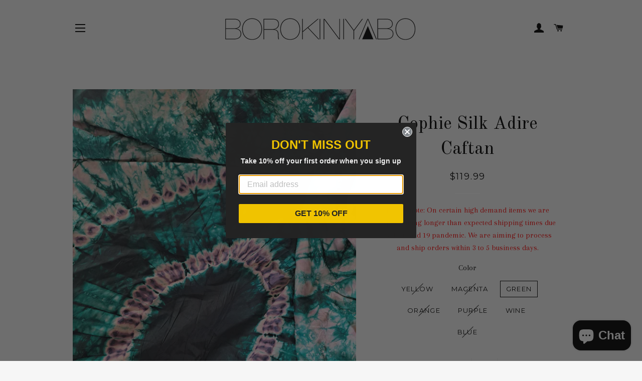

--- FILE ---
content_type: text/html; charset=utf-8
request_url: https://borokiniyabo.com/products/cophie-silk-adire-caftan
body_size: 19598
content:
<!doctype html>
<!--[if lt IE 7]><html class="no-js lt-ie9 lt-ie8 lt-ie7" lang="en"> <![endif]-->
<!--[if IE 7]><html class="no-js lt-ie9 lt-ie8" lang="en"> <![endif]-->
<!--[if IE 8]><html class="no-js lt-ie9" lang="en"> <![endif]-->
<!--[if IE 9 ]><html class="ie9 no-js"> <![endif]-->
<!--[if (gt IE 9)|!(IE)]><!--> <html class="no-js"> <!--<![endif]-->
<head>

  <!-- Basic page needs ================================================== -->
  <meta charset="utf-8">
  <meta http-equiv="X-UA-Compatible" content="IE=edge,chrome=1">

  

  <!-- Title and description ================================================== -->
  <title>
  Cophie Silk Adire Caftan &ndash; borokiniyabo
  </title>

  
  <meta name="description" content="Adire tie dye silky caftan is luxurious. Imported from Lagos with a length of 58 -60 inches and a width of 48 -50 inches. Butterfly style which shows off your curves. Beautiful hand stained tie dye. Cute and cultured.  One sz fits most  Small to xlarge ">
  

  <!-- Helpers ================================================== -->
  <!-- /snippets/social-meta-tags.liquid -->




<meta property="og:site_name" content="borokiniyabo">
<meta property="og:url" content="https://borokiniyabo.com/products/cophie-silk-adire-caftan">
<meta property="og:title" content="Cophie Silk Adire Caftan">
<meta property="og:type" content="product">
<meta property="og:description" content="Adire tie dye silky caftan is luxurious. Imported from Lagos with a length of 58 -60 inches and a width of 48 -50 inches. Butterfly style which shows off your curves. Beautiful hand stained tie dye. Cute and cultured.  One sz fits most  Small to xlarge ">

  <meta property="og:price:amount" content="99.99">
  <meta property="og:price:currency" content="USD">

<meta property="og:image" content="http://borokiniyabo.com/cdn/shop/files/20230614_095814_01_1200x1200.jpg?v=1686759193"><meta property="og:image" content="http://borokiniyabo.com/cdn/shop/files/20230614_111436_1200x1200.jpg?v=1686759483"><meta property="og:image" content="http://borokiniyabo.com/cdn/shop/files/20230614_111421_1200x1200.jpg?v=1686759483">
<meta property="og:image:secure_url" content="https://borokiniyabo.com/cdn/shop/files/20230614_095814_01_1200x1200.jpg?v=1686759193"><meta property="og:image:secure_url" content="https://borokiniyabo.com/cdn/shop/files/20230614_111436_1200x1200.jpg?v=1686759483"><meta property="og:image:secure_url" content="https://borokiniyabo.com/cdn/shop/files/20230614_111421_1200x1200.jpg?v=1686759483">


<meta name="twitter:card" content="summary_large_image">
<meta name="twitter:title" content="Cophie Silk Adire Caftan">
<meta name="twitter:description" content="Adire tie dye silky caftan is luxurious. Imported from Lagos with a length of 58 -60 inches and a width of 48 -50 inches. Butterfly style which shows off your curves. Beautiful hand stained tie dye. Cute and cultured.  One sz fits most  Small to xlarge ">

  <link rel="canonical" href="https://borokiniyabo.com/products/cophie-silk-adire-caftan">
  <meta name="viewport" content="width=device-width,initial-scale=1,shrink-to-fit=no">
  <meta name="theme-color" content="#d2dcdc">

  <!-- CSS ================================================== -->
  <link href="//borokiniyabo.com/cdn/shop/t/7/assets/timber.scss.css?v=71302970925949711921708039589" rel="stylesheet" type="text/css" media="all" />
  <link href="//borokiniyabo.com/cdn/shop/t/7/assets/theme.scss.css?v=122049995346373413881708039589" rel="stylesheet" type="text/css" media="all" />
  
  
  
  <link href="//fonts.googleapis.com/css?family=Arapey:400" rel="stylesheet" type="text/css" media="all" />


  
    
    
    <link href="//fonts.googleapis.com/css?family=Old+Standard+TT:400" rel="stylesheet" type="text/css" media="all" />
  


  
    
    
    <link href="//fonts.googleapis.com/css?family=Montserrat:400" rel="stylesheet" type="text/css" media="all" />
  



  <!-- Sections ================================================== -->
  <script>
    window.theme = window.theme || {};
    theme.strings = {
      zoomClose: "Close (Esc)",
      zoomPrev: "Previous (Left arrow key)",
      zoomNext: "Next (Right arrow key)",
      moneyFormat: "${{amount}}",
      addressError: "Error looking up that address",
      addressNoResults: "No results for that address",
      addressQueryLimit: "You have exceeded the Google API usage limit. Consider upgrading to a \u003ca href=\"https:\/\/developers.google.com\/maps\/premium\/usage-limits\"\u003ePremium Plan\u003c\/a\u003e.",
      authError: "There was a problem authenticating your Google Maps account.",
      cartEmpty: "Your cart is currently empty.",
      cartCookie: "Enable cookies to use the shopping cart",
      cartSavings: "I18n Error: Missing interpolation value \"savings\" for \"You're saving {{ savings }}\""
    };
    theme.settings = {
      cartType: "drawer",
      gridType: "collage"
    };
  </script>

  <script src="//borokiniyabo.com/cdn/shop/t/7/assets/jquery-2.2.3.min.js?v=58211863146907186831630548771" type="text/javascript"></script>

  <!--[if (gt IE 9)|!(IE)]><!--><script src="//borokiniyabo.com/cdn/shop/t/7/assets/lazysizes.min.js?v=37531750901115495291630548771" async="async"></script><!--<![endif]-->
  <!--[if lte IE 9]><script src="//borokiniyabo.com/cdn/shop/t/7/assets/lazysizes.min.js?v=37531750901115495291630548771"></script><![endif]-->

  <!--[if (gt IE 9)|!(IE)]><!--><script src="//borokiniyabo.com/cdn/shop/t/7/assets/theme.js?v=179742569403662052421630548783" defer="defer"></script><!--<![endif]-->
  <!--[if lte IE 9]><script src="//borokiniyabo.com/cdn/shop/t/7/assets/theme.js?v=179742569403662052421630548783"></script><![endif]-->

  <!-- Header hook for plugins ================================================== -->
  <script>window.performance && window.performance.mark && window.performance.mark('shopify.content_for_header.start');</script><meta name="google-site-verification" content="snADMhL6lcg6czQWgPuyRtrtfrsQk2TkZLnqQ5qlJOg">
<meta id="shopify-digital-wallet" name="shopify-digital-wallet" content="/2270855226/digital_wallets/dialog">
<meta name="shopify-checkout-api-token" content="3fde2c7495f348531b819175965a5568">
<meta id="in-context-paypal-metadata" data-shop-id="2270855226" data-venmo-supported="false" data-environment="production" data-locale="en_US" data-paypal-v4="true" data-currency="USD">
<link rel="alternate" type="application/json+oembed" href="https://borokiniyabo.com/products/cophie-silk-adire-caftan.oembed">
<script async="async" src="/checkouts/internal/preloads.js?locale=en-US"></script>
<link rel="preconnect" href="https://shop.app" crossorigin="anonymous">
<script async="async" src="https://shop.app/checkouts/internal/preloads.js?locale=en-US&shop_id=2270855226" crossorigin="anonymous"></script>
<script id="apple-pay-shop-capabilities" type="application/json">{"shopId":2270855226,"countryCode":"US","currencyCode":"USD","merchantCapabilities":["supports3DS"],"merchantId":"gid:\/\/shopify\/Shop\/2270855226","merchantName":"borokiniyabo","requiredBillingContactFields":["postalAddress","email"],"requiredShippingContactFields":["postalAddress","email"],"shippingType":"shipping","supportedNetworks":["visa","masterCard","amex","discover","elo","jcb"],"total":{"type":"pending","label":"borokiniyabo","amount":"1.00"},"shopifyPaymentsEnabled":true,"supportsSubscriptions":true}</script>
<script id="shopify-features" type="application/json">{"accessToken":"3fde2c7495f348531b819175965a5568","betas":["rich-media-storefront-analytics"],"domain":"borokiniyabo.com","predictiveSearch":true,"shopId":2270855226,"locale":"en"}</script>
<script>var Shopify = Shopify || {};
Shopify.shop = "borokiniyabo.myshopify.com";
Shopify.locale = "en";
Shopify.currency = {"active":"USD","rate":"1.0"};
Shopify.country = "US";
Shopify.theme = {"name":"Brooklyn with Installments message","id":120511266921,"schema_name":"Brooklyn","schema_version":"6.1.0","theme_store_id":730,"role":"main"};
Shopify.theme.handle = "null";
Shopify.theme.style = {"id":null,"handle":null};
Shopify.cdnHost = "borokiniyabo.com/cdn";
Shopify.routes = Shopify.routes || {};
Shopify.routes.root = "/";</script>
<script type="module">!function(o){(o.Shopify=o.Shopify||{}).modules=!0}(window);</script>
<script>!function(o){function n(){var o=[];function n(){o.push(Array.prototype.slice.apply(arguments))}return n.q=o,n}var t=o.Shopify=o.Shopify||{};t.loadFeatures=n(),t.autoloadFeatures=n()}(window);</script>
<script>
  window.ShopifyPay = window.ShopifyPay || {};
  window.ShopifyPay.apiHost = "shop.app\/pay";
  window.ShopifyPay.redirectState = null;
</script>
<script id="shop-js-analytics" type="application/json">{"pageType":"product"}</script>
<script defer="defer" async type="module" src="//borokiniyabo.com/cdn/shopifycloud/shop-js/modules/v2/client.init-shop-cart-sync_BT-GjEfc.en.esm.js"></script>
<script defer="defer" async type="module" src="//borokiniyabo.com/cdn/shopifycloud/shop-js/modules/v2/chunk.common_D58fp_Oc.esm.js"></script>
<script defer="defer" async type="module" src="//borokiniyabo.com/cdn/shopifycloud/shop-js/modules/v2/chunk.modal_xMitdFEc.esm.js"></script>
<script type="module">
  await import("//borokiniyabo.com/cdn/shopifycloud/shop-js/modules/v2/client.init-shop-cart-sync_BT-GjEfc.en.esm.js");
await import("//borokiniyabo.com/cdn/shopifycloud/shop-js/modules/v2/chunk.common_D58fp_Oc.esm.js");
await import("//borokiniyabo.com/cdn/shopifycloud/shop-js/modules/v2/chunk.modal_xMitdFEc.esm.js");

  window.Shopify.SignInWithShop?.initShopCartSync?.({"fedCMEnabled":true,"windoidEnabled":true});

</script>
<script defer="defer" async type="module" src="//borokiniyabo.com/cdn/shopifycloud/shop-js/modules/v2/client.payment-terms_Ci9AEqFq.en.esm.js"></script>
<script defer="defer" async type="module" src="//borokiniyabo.com/cdn/shopifycloud/shop-js/modules/v2/chunk.common_D58fp_Oc.esm.js"></script>
<script defer="defer" async type="module" src="//borokiniyabo.com/cdn/shopifycloud/shop-js/modules/v2/chunk.modal_xMitdFEc.esm.js"></script>
<script type="module">
  await import("//borokiniyabo.com/cdn/shopifycloud/shop-js/modules/v2/client.payment-terms_Ci9AEqFq.en.esm.js");
await import("//borokiniyabo.com/cdn/shopifycloud/shop-js/modules/v2/chunk.common_D58fp_Oc.esm.js");
await import("//borokiniyabo.com/cdn/shopifycloud/shop-js/modules/v2/chunk.modal_xMitdFEc.esm.js");

  
</script>
<script>
  window.Shopify = window.Shopify || {};
  if (!window.Shopify.featureAssets) window.Shopify.featureAssets = {};
  window.Shopify.featureAssets['shop-js'] = {"shop-cart-sync":["modules/v2/client.shop-cart-sync_DZOKe7Ll.en.esm.js","modules/v2/chunk.common_D58fp_Oc.esm.js","modules/v2/chunk.modal_xMitdFEc.esm.js"],"init-fed-cm":["modules/v2/client.init-fed-cm_B6oLuCjv.en.esm.js","modules/v2/chunk.common_D58fp_Oc.esm.js","modules/v2/chunk.modal_xMitdFEc.esm.js"],"shop-cash-offers":["modules/v2/client.shop-cash-offers_D2sdYoxE.en.esm.js","modules/v2/chunk.common_D58fp_Oc.esm.js","modules/v2/chunk.modal_xMitdFEc.esm.js"],"shop-login-button":["modules/v2/client.shop-login-button_QeVjl5Y3.en.esm.js","modules/v2/chunk.common_D58fp_Oc.esm.js","modules/v2/chunk.modal_xMitdFEc.esm.js"],"pay-button":["modules/v2/client.pay-button_DXTOsIq6.en.esm.js","modules/v2/chunk.common_D58fp_Oc.esm.js","modules/v2/chunk.modal_xMitdFEc.esm.js"],"shop-button":["modules/v2/client.shop-button_DQZHx9pm.en.esm.js","modules/v2/chunk.common_D58fp_Oc.esm.js","modules/v2/chunk.modal_xMitdFEc.esm.js"],"avatar":["modules/v2/client.avatar_BTnouDA3.en.esm.js"],"init-windoid":["modules/v2/client.init-windoid_CR1B-cfM.en.esm.js","modules/v2/chunk.common_D58fp_Oc.esm.js","modules/v2/chunk.modal_xMitdFEc.esm.js"],"init-shop-for-new-customer-accounts":["modules/v2/client.init-shop-for-new-customer-accounts_C_vY_xzh.en.esm.js","modules/v2/client.shop-login-button_QeVjl5Y3.en.esm.js","modules/v2/chunk.common_D58fp_Oc.esm.js","modules/v2/chunk.modal_xMitdFEc.esm.js"],"init-shop-email-lookup-coordinator":["modules/v2/client.init-shop-email-lookup-coordinator_BI7n9ZSv.en.esm.js","modules/v2/chunk.common_D58fp_Oc.esm.js","modules/v2/chunk.modal_xMitdFEc.esm.js"],"init-shop-cart-sync":["modules/v2/client.init-shop-cart-sync_BT-GjEfc.en.esm.js","modules/v2/chunk.common_D58fp_Oc.esm.js","modules/v2/chunk.modal_xMitdFEc.esm.js"],"shop-toast-manager":["modules/v2/client.shop-toast-manager_DiYdP3xc.en.esm.js","modules/v2/chunk.common_D58fp_Oc.esm.js","modules/v2/chunk.modal_xMitdFEc.esm.js"],"init-customer-accounts":["modules/v2/client.init-customer-accounts_D9ZNqS-Q.en.esm.js","modules/v2/client.shop-login-button_QeVjl5Y3.en.esm.js","modules/v2/chunk.common_D58fp_Oc.esm.js","modules/v2/chunk.modal_xMitdFEc.esm.js"],"init-customer-accounts-sign-up":["modules/v2/client.init-customer-accounts-sign-up_iGw4briv.en.esm.js","modules/v2/client.shop-login-button_QeVjl5Y3.en.esm.js","modules/v2/chunk.common_D58fp_Oc.esm.js","modules/v2/chunk.modal_xMitdFEc.esm.js"],"shop-follow-button":["modules/v2/client.shop-follow-button_CqMgW2wH.en.esm.js","modules/v2/chunk.common_D58fp_Oc.esm.js","modules/v2/chunk.modal_xMitdFEc.esm.js"],"checkout-modal":["modules/v2/client.checkout-modal_xHeaAweL.en.esm.js","modules/v2/chunk.common_D58fp_Oc.esm.js","modules/v2/chunk.modal_xMitdFEc.esm.js"],"shop-login":["modules/v2/client.shop-login_D91U-Q7h.en.esm.js","modules/v2/chunk.common_D58fp_Oc.esm.js","modules/v2/chunk.modal_xMitdFEc.esm.js"],"lead-capture":["modules/v2/client.lead-capture_BJmE1dJe.en.esm.js","modules/v2/chunk.common_D58fp_Oc.esm.js","modules/v2/chunk.modal_xMitdFEc.esm.js"],"payment-terms":["modules/v2/client.payment-terms_Ci9AEqFq.en.esm.js","modules/v2/chunk.common_D58fp_Oc.esm.js","modules/v2/chunk.modal_xMitdFEc.esm.js"]};
</script>
<script>(function() {
  var isLoaded = false;
  function asyncLoad() {
    if (isLoaded) return;
    isLoaded = true;
    var urls = ["\/\/shopify.privy.com\/widget.js?shop=borokiniyabo.myshopify.com","https:\/\/static.klaviyo.com\/onsite\/js\/klaviyo.js?company_id=QBYFgk\u0026shop=borokiniyabo.myshopify.com","https:\/\/static.klaviyo.com\/onsite\/js\/klaviyo.js?company_id=QBYFgk\u0026shop=borokiniyabo.myshopify.com"];
    for (var i = 0; i < urls.length; i++) {
      var s = document.createElement('script');
      s.type = 'text/javascript';
      s.async = true;
      s.src = urls[i];
      var x = document.getElementsByTagName('script')[0];
      x.parentNode.insertBefore(s, x);
    }
  };
  if(window.attachEvent) {
    window.attachEvent('onload', asyncLoad);
  } else {
    window.addEventListener('load', asyncLoad, false);
  }
})();</script>
<script id="__st">var __st={"a":2270855226,"offset":-21600,"reqid":"fbd35f26-c477-47e2-bf54-4d20dbcdb3df-1769208095","pageurl":"borokiniyabo.com\/products\/cophie-silk-adire-caftan","u":"1d8f72480b9f","p":"product","rtyp":"product","rid":7030502654057};</script>
<script>window.ShopifyPaypalV4VisibilityTracking = true;</script>
<script id="captcha-bootstrap">!function(){'use strict';const t='contact',e='account',n='new_comment',o=[[t,t],['blogs',n],['comments',n],[t,'customer']],c=[[e,'customer_login'],[e,'guest_login'],[e,'recover_customer_password'],[e,'create_customer']],r=t=>t.map((([t,e])=>`form[action*='/${t}']:not([data-nocaptcha='true']) input[name='form_type'][value='${e}']`)).join(','),a=t=>()=>t?[...document.querySelectorAll(t)].map((t=>t.form)):[];function s(){const t=[...o],e=r(t);return a(e)}const i='password',u='form_key',d=['recaptcha-v3-token','g-recaptcha-response','h-captcha-response',i],f=()=>{try{return window.sessionStorage}catch{return}},m='__shopify_v',_=t=>t.elements[u];function p(t,e,n=!1){try{const o=window.sessionStorage,c=JSON.parse(o.getItem(e)),{data:r}=function(t){const{data:e,action:n}=t;return t[m]||n?{data:e,action:n}:{data:t,action:n}}(c);for(const[e,n]of Object.entries(r))t.elements[e]&&(t.elements[e].value=n);n&&o.removeItem(e)}catch(o){console.error('form repopulation failed',{error:o})}}const l='form_type',E='cptcha';function T(t){t.dataset[E]=!0}const w=window,h=w.document,L='Shopify',v='ce_forms',y='captcha';let A=!1;((t,e)=>{const n=(g='f06e6c50-85a8-45c8-87d0-21a2b65856fe',I='https://cdn.shopify.com/shopifycloud/storefront-forms-hcaptcha/ce_storefront_forms_captcha_hcaptcha.v1.5.2.iife.js',D={infoText:'Protected by hCaptcha',privacyText:'Privacy',termsText:'Terms'},(t,e,n)=>{const o=w[L][v],c=o.bindForm;if(c)return c(t,g,e,D).then(n);var r;o.q.push([[t,g,e,D],n]),r=I,A||(h.body.append(Object.assign(h.createElement('script'),{id:'captcha-provider',async:!0,src:r})),A=!0)});var g,I,D;w[L]=w[L]||{},w[L][v]=w[L][v]||{},w[L][v].q=[],w[L][y]=w[L][y]||{},w[L][y].protect=function(t,e){n(t,void 0,e),T(t)},Object.freeze(w[L][y]),function(t,e,n,w,h,L){const[v,y,A,g]=function(t,e,n){const i=e?o:[],u=t?c:[],d=[...i,...u],f=r(d),m=r(i),_=r(d.filter((([t,e])=>n.includes(e))));return[a(f),a(m),a(_),s()]}(w,h,L),I=t=>{const e=t.target;return e instanceof HTMLFormElement?e:e&&e.form},D=t=>v().includes(t);t.addEventListener('submit',(t=>{const e=I(t);if(!e)return;const n=D(e)&&!e.dataset.hcaptchaBound&&!e.dataset.recaptchaBound,o=_(e),c=g().includes(e)&&(!o||!o.value);(n||c)&&t.preventDefault(),c&&!n&&(function(t){try{if(!f())return;!function(t){const e=f();if(!e)return;const n=_(t);if(!n)return;const o=n.value;o&&e.removeItem(o)}(t);const e=Array.from(Array(32),(()=>Math.random().toString(36)[2])).join('');!function(t,e){_(t)||t.append(Object.assign(document.createElement('input'),{type:'hidden',name:u})),t.elements[u].value=e}(t,e),function(t,e){const n=f();if(!n)return;const o=[...t.querySelectorAll(`input[type='${i}']`)].map((({name:t})=>t)),c=[...d,...o],r={};for(const[a,s]of new FormData(t).entries())c.includes(a)||(r[a]=s);n.setItem(e,JSON.stringify({[m]:1,action:t.action,data:r}))}(t,e)}catch(e){console.error('failed to persist form',e)}}(e),e.submit())}));const S=(t,e)=>{t&&!t.dataset[E]&&(n(t,e.some((e=>e===t))),T(t))};for(const o of['focusin','change'])t.addEventListener(o,(t=>{const e=I(t);D(e)&&S(e,y())}));const B=e.get('form_key'),M=e.get(l),P=B&&M;t.addEventListener('DOMContentLoaded',(()=>{const t=y();if(P)for(const e of t)e.elements[l].value===M&&p(e,B);[...new Set([...A(),...v().filter((t=>'true'===t.dataset.shopifyCaptcha))])].forEach((e=>S(e,t)))}))}(h,new URLSearchParams(w.location.search),n,t,e,['guest_login'])})(!0,!0)}();</script>
<script integrity="sha256-4kQ18oKyAcykRKYeNunJcIwy7WH5gtpwJnB7kiuLZ1E=" data-source-attribution="shopify.loadfeatures" defer="defer" src="//borokiniyabo.com/cdn/shopifycloud/storefront/assets/storefront/load_feature-a0a9edcb.js" crossorigin="anonymous"></script>
<script crossorigin="anonymous" defer="defer" src="//borokiniyabo.com/cdn/shopifycloud/storefront/assets/shopify_pay/storefront-65b4c6d7.js?v=20250812"></script>
<script data-source-attribution="shopify.dynamic_checkout.dynamic.init">var Shopify=Shopify||{};Shopify.PaymentButton=Shopify.PaymentButton||{isStorefrontPortableWallets:!0,init:function(){window.Shopify.PaymentButton.init=function(){};var t=document.createElement("script");t.src="https://borokiniyabo.com/cdn/shopifycloud/portable-wallets/latest/portable-wallets.en.js",t.type="module",document.head.appendChild(t)}};
</script>
<script data-source-attribution="shopify.dynamic_checkout.buyer_consent">
  function portableWalletsHideBuyerConsent(e){var t=document.getElementById("shopify-buyer-consent"),n=document.getElementById("shopify-subscription-policy-button");t&&n&&(t.classList.add("hidden"),t.setAttribute("aria-hidden","true"),n.removeEventListener("click",e))}function portableWalletsShowBuyerConsent(e){var t=document.getElementById("shopify-buyer-consent"),n=document.getElementById("shopify-subscription-policy-button");t&&n&&(t.classList.remove("hidden"),t.removeAttribute("aria-hidden"),n.addEventListener("click",e))}window.Shopify?.PaymentButton&&(window.Shopify.PaymentButton.hideBuyerConsent=portableWalletsHideBuyerConsent,window.Shopify.PaymentButton.showBuyerConsent=portableWalletsShowBuyerConsent);
</script>
<script data-source-attribution="shopify.dynamic_checkout.cart.bootstrap">document.addEventListener("DOMContentLoaded",(function(){function t(){return document.querySelector("shopify-accelerated-checkout-cart, shopify-accelerated-checkout")}if(t())Shopify.PaymentButton.init();else{new MutationObserver((function(e,n){t()&&(Shopify.PaymentButton.init(),n.disconnect())})).observe(document.body,{childList:!0,subtree:!0})}}));
</script>
<script id='scb4127' type='text/javascript' async='' src='https://borokiniyabo.com/cdn/shopifycloud/privacy-banner/storefront-banner.js'></script><link id="shopify-accelerated-checkout-styles" rel="stylesheet" media="screen" href="https://borokiniyabo.com/cdn/shopifycloud/portable-wallets/latest/accelerated-checkout-backwards-compat.css" crossorigin="anonymous">
<style id="shopify-accelerated-checkout-cart">
        #shopify-buyer-consent {
  margin-top: 1em;
  display: inline-block;
  width: 100%;
}

#shopify-buyer-consent.hidden {
  display: none;
}

#shopify-subscription-policy-button {
  background: none;
  border: none;
  padding: 0;
  text-decoration: underline;
  font-size: inherit;
  cursor: pointer;
}

#shopify-subscription-policy-button::before {
  box-shadow: none;
}

      </style>

<script>window.performance && window.performance.mark && window.performance.mark('shopify.content_for_header.end');</script>
  <!-- /snippets/oldIE-js.liquid -->

<!--[if lt IE 9]>
<script src="//cdnjs.cloudflare.com/ajax/libs/html5shiv/3.7.2/html5shiv.min.js" type="text/javascript"></script>
<![endif]-->


<!--[if (lte IE 9) ]><script src="//borokiniyabo.com/cdn/shop/t/7/assets/match-media.min.js?v=159635276924582161481630548772" type="text/javascript"></script><![endif]-->


  <script src="//borokiniyabo.com/cdn/shop/t/7/assets/modernizr.min.js?v=21391054748206432451630548772" type="text/javascript"></script>

  
  
  
  <!-- Facebook Pixel Code -->
<script>
  !function(f,b,e,v,n,t,s)
  {if(f.fbq)return;n=f.fbq=function(){n.callMethod?
  n.callMethod.apply(n,arguments):n.queue.push(arguments)};
  if(!f._fbq)f._fbq=n;n.push=n;n.loaded=!0;n.version='2.0';
  n.queue=[];t=b.createElement(e);t.async=!0;
  t.src=v;s=b.getElementsByTagName(e)[0];
  s.parentNode.insertBefore(t,s)}(window, document,'script',
  'https://connect.facebook.net/en_US/fbevents.js');
  fbq('init', '452397868548298');
  fbq('track', 'PageView');
  $( '#AddToCart--product-template' ).click(function() {
  fbq('track', 'AddToCart');
});

</script>
<noscript><img height="1" width="1" style="display:none"
  src="https://www.facebook.com/tr?id=452397868548298&ev=PageView&noscript=1"
/></noscript>

<script src="https://cdn.shopify.com/extensions/e8878072-2f6b-4e89-8082-94b04320908d/inbox-1254/assets/inbox-chat-loader.js" type="text/javascript" defer="defer"></script>
<link href="https://monorail-edge.shopifysvc.com" rel="dns-prefetch">
<script>(function(){if ("sendBeacon" in navigator && "performance" in window) {try {var session_token_from_headers = performance.getEntriesByType('navigation')[0].serverTiming.find(x => x.name == '_s').description;} catch {var session_token_from_headers = undefined;}var session_cookie_matches = document.cookie.match(/_shopify_s=([^;]*)/);var session_token_from_cookie = session_cookie_matches && session_cookie_matches.length === 2 ? session_cookie_matches[1] : "";var session_token = session_token_from_headers || session_token_from_cookie || "";function handle_abandonment_event(e) {var entries = performance.getEntries().filter(function(entry) {return /monorail-edge.shopifysvc.com/.test(entry.name);});if (!window.abandonment_tracked && entries.length === 0) {window.abandonment_tracked = true;var currentMs = Date.now();var navigation_start = performance.timing.navigationStart;var payload = {shop_id: 2270855226,url: window.location.href,navigation_start,duration: currentMs - navigation_start,session_token,page_type: "product"};window.navigator.sendBeacon("https://monorail-edge.shopifysvc.com/v1/produce", JSON.stringify({schema_id: "online_store_buyer_site_abandonment/1.1",payload: payload,metadata: {event_created_at_ms: currentMs,event_sent_at_ms: currentMs}}));}}window.addEventListener('pagehide', handle_abandonment_event);}}());</script>
<script id="web-pixels-manager-setup">(function e(e,d,r,n,o){if(void 0===o&&(o={}),!Boolean(null===(a=null===(i=window.Shopify)||void 0===i?void 0:i.analytics)||void 0===a?void 0:a.replayQueue)){var i,a;window.Shopify=window.Shopify||{};var t=window.Shopify;t.analytics=t.analytics||{};var s=t.analytics;s.replayQueue=[],s.publish=function(e,d,r){return s.replayQueue.push([e,d,r]),!0};try{self.performance.mark("wpm:start")}catch(e){}var l=function(){var e={modern:/Edge?\/(1{2}[4-9]|1[2-9]\d|[2-9]\d{2}|\d{4,})\.\d+(\.\d+|)|Firefox\/(1{2}[4-9]|1[2-9]\d|[2-9]\d{2}|\d{4,})\.\d+(\.\d+|)|Chrom(ium|e)\/(9{2}|\d{3,})\.\d+(\.\d+|)|(Maci|X1{2}).+ Version\/(15\.\d+|(1[6-9]|[2-9]\d|\d{3,})\.\d+)([,.]\d+|)( \(\w+\)|)( Mobile\/\w+|) Safari\/|Chrome.+OPR\/(9{2}|\d{3,})\.\d+\.\d+|(CPU[ +]OS|iPhone[ +]OS|CPU[ +]iPhone|CPU IPhone OS|CPU iPad OS)[ +]+(15[._]\d+|(1[6-9]|[2-9]\d|\d{3,})[._]\d+)([._]\d+|)|Android:?[ /-](13[3-9]|1[4-9]\d|[2-9]\d{2}|\d{4,})(\.\d+|)(\.\d+|)|Android.+Firefox\/(13[5-9]|1[4-9]\d|[2-9]\d{2}|\d{4,})\.\d+(\.\d+|)|Android.+Chrom(ium|e)\/(13[3-9]|1[4-9]\d|[2-9]\d{2}|\d{4,})\.\d+(\.\d+|)|SamsungBrowser\/([2-9]\d|\d{3,})\.\d+/,legacy:/Edge?\/(1[6-9]|[2-9]\d|\d{3,})\.\d+(\.\d+|)|Firefox\/(5[4-9]|[6-9]\d|\d{3,})\.\d+(\.\d+|)|Chrom(ium|e)\/(5[1-9]|[6-9]\d|\d{3,})\.\d+(\.\d+|)([\d.]+$|.*Safari\/(?![\d.]+ Edge\/[\d.]+$))|(Maci|X1{2}).+ Version\/(10\.\d+|(1[1-9]|[2-9]\d|\d{3,})\.\d+)([,.]\d+|)( \(\w+\)|)( Mobile\/\w+|) Safari\/|Chrome.+OPR\/(3[89]|[4-9]\d|\d{3,})\.\d+\.\d+|(CPU[ +]OS|iPhone[ +]OS|CPU[ +]iPhone|CPU IPhone OS|CPU iPad OS)[ +]+(10[._]\d+|(1[1-9]|[2-9]\d|\d{3,})[._]\d+)([._]\d+|)|Android:?[ /-](13[3-9]|1[4-9]\d|[2-9]\d{2}|\d{4,})(\.\d+|)(\.\d+|)|Mobile Safari.+OPR\/([89]\d|\d{3,})\.\d+\.\d+|Android.+Firefox\/(13[5-9]|1[4-9]\d|[2-9]\d{2}|\d{4,})\.\d+(\.\d+|)|Android.+Chrom(ium|e)\/(13[3-9]|1[4-9]\d|[2-9]\d{2}|\d{4,})\.\d+(\.\d+|)|Android.+(UC? ?Browser|UCWEB|U3)[ /]?(15\.([5-9]|\d{2,})|(1[6-9]|[2-9]\d|\d{3,})\.\d+)\.\d+|SamsungBrowser\/(5\.\d+|([6-9]|\d{2,})\.\d+)|Android.+MQ{2}Browser\/(14(\.(9|\d{2,})|)|(1[5-9]|[2-9]\d|\d{3,})(\.\d+|))(\.\d+|)|K[Aa][Ii]OS\/(3\.\d+|([4-9]|\d{2,})\.\d+)(\.\d+|)/},d=e.modern,r=e.legacy,n=navigator.userAgent;return n.match(d)?"modern":n.match(r)?"legacy":"unknown"}(),u="modern"===l?"modern":"legacy",c=(null!=n?n:{modern:"",legacy:""})[u],f=function(e){return[e.baseUrl,"/wpm","/b",e.hashVersion,"modern"===e.buildTarget?"m":"l",".js"].join("")}({baseUrl:d,hashVersion:r,buildTarget:u}),m=function(e){var d=e.version,r=e.bundleTarget,n=e.surface,o=e.pageUrl,i=e.monorailEndpoint;return{emit:function(e){var a=e.status,t=e.errorMsg,s=(new Date).getTime(),l=JSON.stringify({metadata:{event_sent_at_ms:s},events:[{schema_id:"web_pixels_manager_load/3.1",payload:{version:d,bundle_target:r,page_url:o,status:a,surface:n,error_msg:t},metadata:{event_created_at_ms:s}}]});if(!i)return console&&console.warn&&console.warn("[Web Pixels Manager] No Monorail endpoint provided, skipping logging."),!1;try{return self.navigator.sendBeacon.bind(self.navigator)(i,l)}catch(e){}var u=new XMLHttpRequest;try{return u.open("POST",i,!0),u.setRequestHeader("Content-Type","text/plain"),u.send(l),!0}catch(e){return console&&console.warn&&console.warn("[Web Pixels Manager] Got an unhandled error while logging to Monorail."),!1}}}}({version:r,bundleTarget:l,surface:e.surface,pageUrl:self.location.href,monorailEndpoint:e.monorailEndpoint});try{o.browserTarget=l,function(e){var d=e.src,r=e.async,n=void 0===r||r,o=e.onload,i=e.onerror,a=e.sri,t=e.scriptDataAttributes,s=void 0===t?{}:t,l=document.createElement("script"),u=document.querySelector("head"),c=document.querySelector("body");if(l.async=n,l.src=d,a&&(l.integrity=a,l.crossOrigin="anonymous"),s)for(var f in s)if(Object.prototype.hasOwnProperty.call(s,f))try{l.dataset[f]=s[f]}catch(e){}if(o&&l.addEventListener("load",o),i&&l.addEventListener("error",i),u)u.appendChild(l);else{if(!c)throw new Error("Did not find a head or body element to append the script");c.appendChild(l)}}({src:f,async:!0,onload:function(){if(!function(){var e,d;return Boolean(null===(d=null===(e=window.Shopify)||void 0===e?void 0:e.analytics)||void 0===d?void 0:d.initialized)}()){var d=window.webPixelsManager.init(e)||void 0;if(d){var r=window.Shopify.analytics;r.replayQueue.forEach((function(e){var r=e[0],n=e[1],o=e[2];d.publishCustomEvent(r,n,o)})),r.replayQueue=[],r.publish=d.publishCustomEvent,r.visitor=d.visitor,r.initialized=!0}}},onerror:function(){return m.emit({status:"failed",errorMsg:"".concat(f," has failed to load")})},sri:function(e){var d=/^sha384-[A-Za-z0-9+/=]+$/;return"string"==typeof e&&d.test(e)}(c)?c:"",scriptDataAttributes:o}),m.emit({status:"loading"})}catch(e){m.emit({status:"failed",errorMsg:(null==e?void 0:e.message)||"Unknown error"})}}})({shopId: 2270855226,storefrontBaseUrl: "https://borokiniyabo.com",extensionsBaseUrl: "https://extensions.shopifycdn.com/cdn/shopifycloud/web-pixels-manager",monorailEndpoint: "https://monorail-edge.shopifysvc.com/unstable/produce_batch",surface: "storefront-renderer",enabledBetaFlags: ["2dca8a86"],webPixelsConfigList: [{"id":"404914281","configuration":"{\"config\":\"{\\\"pixel_id\\\":\\\"AW-857953532\\\",\\\"target_country\\\":\\\"US\\\",\\\"gtag_events\\\":[{\\\"type\\\":\\\"page_view\\\",\\\"action_label\\\":\\\"AW-857953532\\\/ulK7CPyjhtoDEPypjZkD\\\"},{\\\"type\\\":\\\"purchase\\\",\\\"action_label\\\":\\\"AW-857953532\\\/ooHsCP-jhtoDEPypjZkD\\\"},{\\\"type\\\":\\\"view_item\\\",\\\"action_label\\\":\\\"AW-857953532\\\/GY8FCPqkhtoDEPypjZkD\\\"},{\\\"type\\\":\\\"add_to_cart\\\",\\\"action_label\\\":\\\"AW-857953532\\\/PYwOCP2khtoDEPypjZkD\\\"},{\\\"type\\\":\\\"begin_checkout\\\",\\\"action_label\\\":\\\"AW-857953532\\\/LNmvCIClhtoDEPypjZkD\\\"},{\\\"type\\\":\\\"search\\\",\\\"action_label\\\":\\\"AW-857953532\\\/T6z9CIOlhtoDEPypjZkD\\\"},{\\\"type\\\":\\\"add_payment_info\\\",\\\"action_label\\\":\\\"AW-857953532\\\/j3e7CIalhtoDEPypjZkD\\\"}],\\\"enable_monitoring_mode\\\":false}\"}","eventPayloadVersion":"v1","runtimeContext":"OPEN","scriptVersion":"b2a88bafab3e21179ed38636efcd8a93","type":"APP","apiClientId":1780363,"privacyPurposes":[],"dataSharingAdjustments":{"protectedCustomerApprovalScopes":["read_customer_address","read_customer_email","read_customer_name","read_customer_personal_data","read_customer_phone"]}},{"id":"155189353","configuration":"{\"pixel_id\":\"391129188915643\",\"pixel_type\":\"facebook_pixel\",\"metaapp_system_user_token\":\"-\"}","eventPayloadVersion":"v1","runtimeContext":"OPEN","scriptVersion":"ca16bc87fe92b6042fbaa3acc2fbdaa6","type":"APP","apiClientId":2329312,"privacyPurposes":["ANALYTICS","MARKETING","SALE_OF_DATA"],"dataSharingAdjustments":{"protectedCustomerApprovalScopes":["read_customer_address","read_customer_email","read_customer_name","read_customer_personal_data","read_customer_phone"]}},{"id":"54591593","eventPayloadVersion":"v1","runtimeContext":"LAX","scriptVersion":"1","type":"CUSTOM","privacyPurposes":["MARKETING"],"name":"Meta pixel (migrated)"},{"id":"shopify-app-pixel","configuration":"{}","eventPayloadVersion":"v1","runtimeContext":"STRICT","scriptVersion":"0450","apiClientId":"shopify-pixel","type":"APP","privacyPurposes":["ANALYTICS","MARKETING"]},{"id":"shopify-custom-pixel","eventPayloadVersion":"v1","runtimeContext":"LAX","scriptVersion":"0450","apiClientId":"shopify-pixel","type":"CUSTOM","privacyPurposes":["ANALYTICS","MARKETING"]}],isMerchantRequest: false,initData: {"shop":{"name":"borokiniyabo","paymentSettings":{"currencyCode":"USD"},"myshopifyDomain":"borokiniyabo.myshopify.com","countryCode":"US","storefrontUrl":"https:\/\/borokiniyabo.com"},"customer":null,"cart":null,"checkout":null,"productVariants":[{"price":{"amount":119.99,"currencyCode":"USD"},"product":{"title":"Cophie Silk Adire Caftan","vendor":"borokiniyabo","id":"7030502654057","untranslatedTitle":"Cophie Silk Adire Caftan","url":"\/products\/cophie-silk-adire-caftan","type":""},"id":"40671307497577","image":{"src":"\/\/borokiniyabo.com\/cdn\/shop\/files\/20230614_111401.jpg?v=1686759483"},"sku":"","title":"Yellow","untranslatedTitle":"Yellow"},{"price":{"amount":99.99,"currencyCode":"USD"},"product":{"title":"Cophie Silk Adire Caftan","vendor":"borokiniyabo","id":"7030502654057","untranslatedTitle":"Cophie Silk Adire Caftan","url":"\/products\/cophie-silk-adire-caftan","type":""},"id":"40671307530345","image":{"src":"\/\/borokiniyabo.com\/cdn\/shop\/files\/20230614_111436.jpg?v=1686759483"},"sku":"","title":"Magenta","untranslatedTitle":"Magenta"},{"price":{"amount":119.99,"currencyCode":"USD"},"product":{"title":"Cophie Silk Adire Caftan","vendor":"borokiniyabo","id":"7030502654057","untranslatedTitle":"Cophie Silk Adire Caftan","url":"\/products\/cophie-silk-adire-caftan","type":""},"id":"40671307563113","image":{"src":"\/\/borokiniyabo.com\/cdn\/shop\/files\/20230614_111421.jpg?v=1686759483"},"sku":"","title":"Green","untranslatedTitle":"Green"},{"price":{"amount":119.99,"currencyCode":"USD"},"product":{"title":"Cophie Silk Adire Caftan","vendor":"borokiniyabo","id":"7030502654057","untranslatedTitle":"Cophie Silk Adire Caftan","url":"\/products\/cophie-silk-adire-caftan","type":""},"id":"40706010873961","image":{"src":"\/\/borokiniyabo.com\/cdn\/shop\/files\/20230807_184136.jpg?v=1691537738"},"sku":"","title":"Orange","untranslatedTitle":"Orange"},{"price":{"amount":99.99,"currencyCode":"USD"},"product":{"title":"Cophie Silk Adire Caftan","vendor":"borokiniyabo","id":"7030502654057","untranslatedTitle":"Cophie Silk Adire Caftan","url":"\/products\/cophie-silk-adire-caftan","type":""},"id":"40706010939497","image":{"src":"\/\/borokiniyabo.com\/cdn\/shop\/files\/20230808_104550.jpg?v=1691537738"},"sku":"","title":"Purple","untranslatedTitle":"Purple"},{"price":{"amount":99.99,"currencyCode":"USD"},"product":{"title":"Cophie Silk Adire Caftan","vendor":"borokiniyabo","id":"7030502654057","untranslatedTitle":"Cophie Silk Adire Caftan","url":"\/products\/cophie-silk-adire-caftan","type":""},"id":"40706010972265","image":{"src":"\/\/borokiniyabo.com\/cdn\/shop\/files\/20230808_104802.jpg?v=1691537738"},"sku":"","title":"Wine","untranslatedTitle":"Wine"},{"price":{"amount":119.0,"currencyCode":"USD"},"product":{"title":"Cophie Silk Adire Caftan","vendor":"borokiniyabo","id":"7030502654057","untranslatedTitle":"Cophie Silk Adire Caftan","url":"\/products\/cophie-silk-adire-caftan","type":""},"id":"41935716352105","image":{"src":"\/\/borokiniyabo.com\/cdn\/shop\/files\/20230614_095814_01.jpg?v=1686759193"},"sku":"","title":"Blue","untranslatedTitle":"Blue"}],"purchasingCompany":null},},"https://borokiniyabo.com/cdn","fcfee988w5aeb613cpc8e4bc33m6693e112",{"modern":"","legacy":""},{"shopId":"2270855226","storefrontBaseUrl":"https:\/\/borokiniyabo.com","extensionBaseUrl":"https:\/\/extensions.shopifycdn.com\/cdn\/shopifycloud\/web-pixels-manager","surface":"storefront-renderer","enabledBetaFlags":"[\"2dca8a86\"]","isMerchantRequest":"false","hashVersion":"fcfee988w5aeb613cpc8e4bc33m6693e112","publish":"custom","events":"[[\"page_viewed\",{}],[\"product_viewed\",{\"productVariant\":{\"price\":{\"amount\":119.99,\"currencyCode\":\"USD\"},\"product\":{\"title\":\"Cophie Silk Adire Caftan\",\"vendor\":\"borokiniyabo\",\"id\":\"7030502654057\",\"untranslatedTitle\":\"Cophie Silk Adire Caftan\",\"url\":\"\/products\/cophie-silk-adire-caftan\",\"type\":\"\"},\"id\":\"40671307563113\",\"image\":{\"src\":\"\/\/borokiniyabo.com\/cdn\/shop\/files\/20230614_111421.jpg?v=1686759483\"},\"sku\":\"\",\"title\":\"Green\",\"untranslatedTitle\":\"Green\"}}]]"});</script><script>
  window.ShopifyAnalytics = window.ShopifyAnalytics || {};
  window.ShopifyAnalytics.meta = window.ShopifyAnalytics.meta || {};
  window.ShopifyAnalytics.meta.currency = 'USD';
  var meta = {"product":{"id":7030502654057,"gid":"gid:\/\/shopify\/Product\/7030502654057","vendor":"borokiniyabo","type":"","handle":"cophie-silk-adire-caftan","variants":[{"id":40671307497577,"price":11999,"name":"Cophie Silk Adire Caftan - Yellow","public_title":"Yellow","sku":""},{"id":40671307530345,"price":9999,"name":"Cophie Silk Adire Caftan - Magenta","public_title":"Magenta","sku":""},{"id":40671307563113,"price":11999,"name":"Cophie Silk Adire Caftan - Green","public_title":"Green","sku":""},{"id":40706010873961,"price":11999,"name":"Cophie Silk Adire Caftan - Orange","public_title":"Orange","sku":""},{"id":40706010939497,"price":9999,"name":"Cophie Silk Adire Caftan - Purple","public_title":"Purple","sku":""},{"id":40706010972265,"price":9999,"name":"Cophie Silk Adire Caftan - Wine","public_title":"Wine","sku":""},{"id":41935716352105,"price":11900,"name":"Cophie Silk Adire Caftan - Blue","public_title":"Blue","sku":""}],"remote":false},"page":{"pageType":"product","resourceType":"product","resourceId":7030502654057,"requestId":"fbd35f26-c477-47e2-bf54-4d20dbcdb3df-1769208095"}};
  for (var attr in meta) {
    window.ShopifyAnalytics.meta[attr] = meta[attr];
  }
</script>
<script class="analytics">
  (function () {
    var customDocumentWrite = function(content) {
      var jquery = null;

      if (window.jQuery) {
        jquery = window.jQuery;
      } else if (window.Checkout && window.Checkout.$) {
        jquery = window.Checkout.$;
      }

      if (jquery) {
        jquery('body').append(content);
      }
    };

    var hasLoggedConversion = function(token) {
      if (token) {
        return document.cookie.indexOf('loggedConversion=' + token) !== -1;
      }
      return false;
    }

    var setCookieIfConversion = function(token) {
      if (token) {
        var twoMonthsFromNow = new Date(Date.now());
        twoMonthsFromNow.setMonth(twoMonthsFromNow.getMonth() + 2);

        document.cookie = 'loggedConversion=' + token + '; expires=' + twoMonthsFromNow;
      }
    }

    var trekkie = window.ShopifyAnalytics.lib = window.trekkie = window.trekkie || [];
    if (trekkie.integrations) {
      return;
    }
    trekkie.methods = [
      'identify',
      'page',
      'ready',
      'track',
      'trackForm',
      'trackLink'
    ];
    trekkie.factory = function(method) {
      return function() {
        var args = Array.prototype.slice.call(arguments);
        args.unshift(method);
        trekkie.push(args);
        return trekkie;
      };
    };
    for (var i = 0; i < trekkie.methods.length; i++) {
      var key = trekkie.methods[i];
      trekkie[key] = trekkie.factory(key);
    }
    trekkie.load = function(config) {
      trekkie.config = config || {};
      trekkie.config.initialDocumentCookie = document.cookie;
      var first = document.getElementsByTagName('script')[0];
      var script = document.createElement('script');
      script.type = 'text/javascript';
      script.onerror = function(e) {
        var scriptFallback = document.createElement('script');
        scriptFallback.type = 'text/javascript';
        scriptFallback.onerror = function(error) {
                var Monorail = {
      produce: function produce(monorailDomain, schemaId, payload) {
        var currentMs = new Date().getTime();
        var event = {
          schema_id: schemaId,
          payload: payload,
          metadata: {
            event_created_at_ms: currentMs,
            event_sent_at_ms: currentMs
          }
        };
        return Monorail.sendRequest("https://" + monorailDomain + "/v1/produce", JSON.stringify(event));
      },
      sendRequest: function sendRequest(endpointUrl, payload) {
        // Try the sendBeacon API
        if (window && window.navigator && typeof window.navigator.sendBeacon === 'function' && typeof window.Blob === 'function' && !Monorail.isIos12()) {
          var blobData = new window.Blob([payload], {
            type: 'text/plain'
          });

          if (window.navigator.sendBeacon(endpointUrl, blobData)) {
            return true;
          } // sendBeacon was not successful

        } // XHR beacon

        var xhr = new XMLHttpRequest();

        try {
          xhr.open('POST', endpointUrl);
          xhr.setRequestHeader('Content-Type', 'text/plain');
          xhr.send(payload);
        } catch (e) {
          console.log(e);
        }

        return false;
      },
      isIos12: function isIos12() {
        return window.navigator.userAgent.lastIndexOf('iPhone; CPU iPhone OS 12_') !== -1 || window.navigator.userAgent.lastIndexOf('iPad; CPU OS 12_') !== -1;
      }
    };
    Monorail.produce('monorail-edge.shopifysvc.com',
      'trekkie_storefront_load_errors/1.1',
      {shop_id: 2270855226,
      theme_id: 120511266921,
      app_name: "storefront",
      context_url: window.location.href,
      source_url: "//borokiniyabo.com/cdn/s/trekkie.storefront.8d95595f799fbf7e1d32231b9a28fd43b70c67d3.min.js"});

        };
        scriptFallback.async = true;
        scriptFallback.src = '//borokiniyabo.com/cdn/s/trekkie.storefront.8d95595f799fbf7e1d32231b9a28fd43b70c67d3.min.js';
        first.parentNode.insertBefore(scriptFallback, first);
      };
      script.async = true;
      script.src = '//borokiniyabo.com/cdn/s/trekkie.storefront.8d95595f799fbf7e1d32231b9a28fd43b70c67d3.min.js';
      first.parentNode.insertBefore(script, first);
    };
    trekkie.load(
      {"Trekkie":{"appName":"storefront","development":false,"defaultAttributes":{"shopId":2270855226,"isMerchantRequest":null,"themeId":120511266921,"themeCityHash":"12391463755645315077","contentLanguage":"en","currency":"USD","eventMetadataId":"d48cb22c-89e0-405e-99f3-9fdea7fd2a2f"},"isServerSideCookieWritingEnabled":true,"monorailRegion":"shop_domain","enabledBetaFlags":["65f19447"]},"Session Attribution":{},"S2S":{"facebookCapiEnabled":false,"source":"trekkie-storefront-renderer","apiClientId":580111}}
    );

    var loaded = false;
    trekkie.ready(function() {
      if (loaded) return;
      loaded = true;

      window.ShopifyAnalytics.lib = window.trekkie;

      var originalDocumentWrite = document.write;
      document.write = customDocumentWrite;
      try { window.ShopifyAnalytics.merchantGoogleAnalytics.call(this); } catch(error) {};
      document.write = originalDocumentWrite;

      window.ShopifyAnalytics.lib.page(null,{"pageType":"product","resourceType":"product","resourceId":7030502654057,"requestId":"fbd35f26-c477-47e2-bf54-4d20dbcdb3df-1769208095","shopifyEmitted":true});

      var match = window.location.pathname.match(/checkouts\/(.+)\/(thank_you|post_purchase)/)
      var token = match? match[1]: undefined;
      if (!hasLoggedConversion(token)) {
        setCookieIfConversion(token);
        window.ShopifyAnalytics.lib.track("Viewed Product",{"currency":"USD","variantId":40671307497577,"productId":7030502654057,"productGid":"gid:\/\/shopify\/Product\/7030502654057","name":"Cophie Silk Adire Caftan - Yellow","price":"119.99","sku":"","brand":"borokiniyabo","variant":"Yellow","category":"","nonInteraction":true,"remote":false},undefined,undefined,{"shopifyEmitted":true});
      window.ShopifyAnalytics.lib.track("monorail:\/\/trekkie_storefront_viewed_product\/1.1",{"currency":"USD","variantId":40671307497577,"productId":7030502654057,"productGid":"gid:\/\/shopify\/Product\/7030502654057","name":"Cophie Silk Adire Caftan - Yellow","price":"119.99","sku":"","brand":"borokiniyabo","variant":"Yellow","category":"","nonInteraction":true,"remote":false,"referer":"https:\/\/borokiniyabo.com\/products\/cophie-silk-adire-caftan"});
      }
    });


        var eventsListenerScript = document.createElement('script');
        eventsListenerScript.async = true;
        eventsListenerScript.src = "//borokiniyabo.com/cdn/shopifycloud/storefront/assets/shop_events_listener-3da45d37.js";
        document.getElementsByTagName('head')[0].appendChild(eventsListenerScript);

})();</script>
<script
  defer
  src="https://borokiniyabo.com/cdn/shopifycloud/perf-kit/shopify-perf-kit-3.0.4.min.js"
  data-application="storefront-renderer"
  data-shop-id="2270855226"
  data-render-region="gcp-us-central1"
  data-page-type="product"
  data-theme-instance-id="120511266921"
  data-theme-name="Brooklyn"
  data-theme-version="6.1.0"
  data-monorail-region="shop_domain"
  data-resource-timing-sampling-rate="10"
  data-shs="true"
  data-shs-beacon="true"
  data-shs-export-with-fetch="true"
  data-shs-logs-sample-rate="1"
  data-shs-beacon-endpoint="https://borokiniyabo.com/api/collect"
></script>
</head>


<body id="cophie-silk-adire-caftan" class="template-product">

  <div id="NavDrawer" class="drawer drawer--left">
    <div id="shopify-section-drawer-menu" class="shopify-section"><div data-section-id="drawer-menu" data-section-type="drawer-menu-section">
  <div class="drawer__inner drawer-left__inner">

    

    <ul class="mobile-nav">
      
        

          <li class="mobile-nav__item">
            <a
              href="/"
              class="mobile-nav__link"
              >
                Home
            </a>
          </li>

        
      
        

          <li class="mobile-nav__item">
            <a
              href="/collections/crowns-of-splendor"
              class="mobile-nav__link"
              >
                Headwraps
            </a>
          </li>

        
      
        

          <li class="mobile-nav__item">
            <a
              href="/collections/dresses"
              class="mobile-nav__link"
              >
                Dresses
            </a>
          </li>

        
      
        

          <li class="mobile-nav__item">
            <a
              href="/collections/overcoat"
              class="mobile-nav__link"
              >
                Coats
            </a>
          </li>

        
      
        

          <li class="mobile-nav__item">
            <a
              href="/collections/rompers-jumpsuits"
              class="mobile-nav__link"
              >
                Romper/Jumpsuits
            </a>
          </li>

        
      
        

          <li class="mobile-nav__item">
            <a
              href="/collections/accessories"
              class="mobile-nav__link"
              >
                Accessories 
            </a>
          </li>

        
      
        

          <li class="mobile-nav__item">
            <a
              href="/collections/tops/Sweatshirts+dashiki"
              class="mobile-nav__link"
              >
                Tops
            </a>
          </li>

        
      
        

          <li class="mobile-nav__item">
            <a
              href="/pages/contact-us"
              class="mobile-nav__link"
              >
                Contact Us
            </a>
          </li>

        
      
        

          <li class="mobile-nav__item">
            <a
              href="/pages/about-us"
              class="mobile-nav__link"
              >
                About Us
            </a>
          </li>

        
      
      
      <li class="mobile-nav__spacer"></li>

      
      
        
          <li class="mobile-nav__item mobile-nav__item--secondary">
            <a href="https://borokiniyabo.com/customer_authentication/redirect?locale=en&amp;region_country=US" id="customer_login_link">Log In</a>
          </li>
          <li class="mobile-nav__item mobile-nav__item--secondary">
            <a href="https://shopify.com/2270855226/account?locale=en" id="customer_register_link">Create Account</a>
          </li>
        
      
      
        <li class="mobile-nav__item mobile-nav__item--secondary"><a href="/search">Search</a></li>
      
        <li class="mobile-nav__item mobile-nav__item--secondary"><a href="/policies/terms-of-service">Terms of Service</a></li>
      
        <li class="mobile-nav__item mobile-nav__item--secondary"><a href="/policies/refund-policy">Refund policy</a></li>
      
    </ul>
    <!-- //mobile-nav -->
  </div>
</div>


</div>
  </div>
  <div id="CartDrawer" class="drawer drawer--right drawer--has-fixed-footer">
    <div class="drawer__fixed-header">
      <div class="drawer__header">
        <div class="drawer__title">Your cart</div>
        <div class="drawer__close">
          <button type="button" class="icon-fallback-text drawer__close-button js-drawer-close">
            <span class="icon icon-x" aria-hidden="true"></span>
            <span class="fallback-text">Close Cart</span>
          </button>
        </div>
      </div>
    </div>
    <div class="drawer__inner">
      <div id="CartContainer" class="drawer__cart"></div>
    </div>
  </div>

  <div id="PageContainer" class="page-container">

    <div id="shopify-section-header" class="shopify-section"><style>
  .site-header__logo img {
    max-width: 500px;
  }

  @media screen and (max-width: 768px) {
    .site-header__logo img {
      max-width: 100%;
    }
  }
</style>


<div data-section-id="header" data-section-type="header-section" data-template="product">
  <div class="header-container">
    <div class="header-wrapper">
      
        
      

      <header class="site-header" role="banner">
        <div class="wrapper">
          <div class="grid--full grid--table">
            <div class="grid__item large--hide large--one-sixth one-quarter">
              <div class="site-nav--open site-nav--mobile">
                <button type="button" class="icon-fallback-text site-nav__link site-nav__link--burger js-drawer-open-button-left" aria-controls="NavDrawer">
                  <span class="burger-icon burger-icon--top"></span>
                  <span class="burger-icon burger-icon--mid"></span>
                  <span class="burger-icon burger-icon--bottom"></span>
                  <span class="fallback-text">Site navigation</span>
                </button>
              </div>
            </div>
            <div class="grid__item large--one-third medium-down--one-half">
              
              
                <div class="h1 site-header__logo large--left" itemscope itemtype="http://schema.org/Organization">
              
                

                
                  <a href="/" itemprop="url" class="site-header__logo-link">
                     <img src="//borokiniyabo.com/cdn/shop/files/borokiniyabos_logo-1200x200_transp_500x.png?v=1614291464"
                     srcset="//borokiniyabo.com/cdn/shop/files/borokiniyabos_logo-1200x200_transp_500x.png?v=1614291464 1x, //borokiniyabo.com/cdn/shop/files/borokiniyabos_logo-1200x200_transp_500x@2x.png?v=1614291464 2x"
                     alt="borokiniyabo"
                     itemprop="logo">
                  </a>
                
              
                </div>
              
            </div>
            <nav class="grid__item large--two-thirds large--text-right medium-down--hide" role="navigation">
              
              <!-- begin site-nav -->
              <ul class="site-nav" id="AccessibleNav">
                
                  
                    <li class="site-nav__item">
                      <a
                        href="/"
                        class="site-nav__link"
                        data-meganav-type="child"
                        >
                          Home
                      </a>
                    </li>
                  
                
                  
                    <li class="site-nav__item">
                      <a
                        href="/collections/crowns-of-splendor"
                        class="site-nav__link"
                        data-meganav-type="child"
                        >
                          Headwraps
                      </a>
                    </li>
                  
                
                  
                    <li class="site-nav__item">
                      <a
                        href="/collections/dresses"
                        class="site-nav__link"
                        data-meganav-type="child"
                        >
                          Dresses
                      </a>
                    </li>
                  
                
                  
                    <li class="site-nav__item">
                      <a
                        href="/collections/overcoat"
                        class="site-nav__link"
                        data-meganav-type="child"
                        >
                          Coats
                      </a>
                    </li>
                  
                
                  
                    <li class="site-nav__item">
                      <a
                        href="/collections/rompers-jumpsuits"
                        class="site-nav__link"
                        data-meganav-type="child"
                        >
                          Romper/Jumpsuits
                      </a>
                    </li>
                  
                
                  
                    <li class="site-nav__item">
                      <a
                        href="/collections/accessories"
                        class="site-nav__link"
                        data-meganav-type="child"
                        >
                          Accessories 
                      </a>
                    </li>
                  
                
                  
                    <li class="site-nav__item">
                      <a
                        href="/collections/tops/Sweatshirts+dashiki"
                        class="site-nav__link"
                        data-meganav-type="child"
                        >
                          Tops
                      </a>
                    </li>
                  
                
                  
                    <li class="site-nav__item">
                      <a
                        href="/pages/contact-us"
                        class="site-nav__link"
                        data-meganav-type="child"
                        >
                          Contact Us
                      </a>
                    </li>
                  
                
                  
                    <li class="site-nav__item">
                      <a
                        href="/pages/about-us"
                        class="site-nav__link"
                        data-meganav-type="child"
                        >
                          About Us
                      </a>
                    </li>
                  
                

                
                
                  <li class="site-nav__item site-nav__expanded-item site-nav__item--compressed">
                    <a class="site-nav__link site-nav__link--icon" href="/account">
                      <span class="icon-fallback-text">
                        <span class="icon icon-customer" aria-hidden="true"></span>
                        <span class="fallback-text">
                          
                            Log In
                          
                        </span>
                      </span>
                    </a>
                  </li>
                

                

                <li class="site-nav__item site-nav__item--compressed">
                  <a href="/cart" class="site-nav__link site-nav__link--icon cart-link js-drawer-open-button-right" aria-controls="CartDrawer">
                    <span class="icon-fallback-text">
                      <span class="icon icon-cart" aria-hidden="true"></span>
                      <span class="fallback-text">Cart</span>
                    </span>
                    <span class="cart-link__bubble"></span>
                  </a>
                </li>

              </ul>
              <!-- //site-nav -->
            </nav>
            <div class="grid__item large--hide one-quarter">
              <div class="site-nav--mobile text-right">
                <a href="/cart" class="site-nav__link cart-link js-drawer-open-button-right" aria-controls="CartDrawer">
                  <span class="icon-fallback-text">
                    <span class="icon icon-cart" aria-hidden="true"></span>
                    <span class="fallback-text">Cart</span>
                  </span>
                  <span class="cart-link__bubble"></span>
                </a>
              </div>
            </div>
          </div>

        </div>
      </header>
    </div>
  </div>
</div>


</div>

    

    <main class="main-content" role="main">
      
        <div class="wrapper">
      
        <!-- /templates/product.liquid -->


<div id="shopify-section-product-template" class="shopify-section"><!-- /templates/product.liquid -->
<div itemscope itemtype="http://schema.org/Product" id="ProductSection--product-template" data-section-id="product-template" data-section-type="product-template" data-image-zoom-type="true" data-enable-history-state="true" data-scroll-to-image="false">

    
  
  <meta itemprop="url" content="https://borokiniyabo.com/products/cophie-silk-adire-caftan">
    <meta itemprop="image" content="//borokiniyabo.com/cdn/shop/files/20230614_095814_01_grande.jpg?v=1686759193">

    
    

    <div class="grid product-single">
      <div class="grid__item large--seven-twelfths medium--seven-twelfths text-center">

        
          

          <div class="product-thumbnail__photos product-single__photos">

            
            
            

            
            <div class="product-single__photo--flex-wrapper">
              <div class="product-single__photo--flex">
                <style>
  

  @media screen and (min-width: 591px) { 
    .product-single__photo-30784859144297 {
      max-width: 637.5px;
      max-height: 850px;
    }
    #ProductImageWrapper-30784859144297 {
      max-width: 637.5px;
    }
   } 

  
    
    @media screen and (max-width: 590px) {
      .product-single__photo-30784859144297 {
        max-width: 442.5px;
      }
      #ProductImageWrapper-30784859144297 {
        max-width: 442.5px;
      }
    }
  
</style>

                <div id="ProductImageWrapper-30784859144297" class="product-single__photo--container product-single__photo--container-thumb">
                  <div class="product-single__photo-wrapper" style="padding-top:133.33333333333334%;">
                    
                    <img class="product-single__photo lazyload product-single__photo-30784859144297"
                      src="//borokiniyabo.com/cdn/shop/files/20230614_111421_300x300.jpg?v=1686759483"
                      data-src="//borokiniyabo.com/cdn/shop/files/20230614_111421_{width}x.jpg?v=1686759483"
                      data-widths="[180, 360, 590, 720, 900, 1080, 1296, 1512, 1728, 2048]"
                      data-aspectratio="0.75"
                      data-sizes="auto"
                      data-mfp-src="//borokiniyabo.com/cdn/shop/files/20230614_111421_1024x1024.jpg?v=1686759483"
                      data-image-id="30784859144297"
                      alt="Cophie Silk Adire Caftan">

                    <noscript>
                      <img class="product-single__photo"
                        src="//borokiniyabo.com/cdn/shop/files/20230614_111421.jpg?v=1686759483"
                        data-mfp-src="//borokiniyabo.com/cdn/shop/files/20230614_111421_1024x1024.jpg?v=1686759483"
                        alt="Cophie Silk Adire Caftan" data-image-id="30784859144297">
                    </noscript>
                  </div>
                </div>
              </div>
            </div>

            
            
              

                
                
                

                <div class="product-single__photo--flex-wrapper">
                  <div class="product-single__photo--flex">
                    <style>
  

  @media screen and (min-width: 591px) { 
    .product-single__photo-30784856916073 {
      max-width: 637.5px;
      max-height: 850px;
    }
    #ProductImageWrapper-30784856916073 {
      max-width: 637.5px;
    }
   } 

  
    
    @media screen and (max-width: 590px) {
      .product-single__photo-30784856916073 {
        max-width: 442.5px;
      }
      #ProductImageWrapper-30784856916073 {
        max-width: 442.5px;
      }
    }
  
</style>

                    <div id="ProductImageWrapper-30784856916073" class="product-single__photo--container product-single__photo--container-thumb hide">
                      <div class="product-single__photo-wrapper" style="padding-top:133.33333333333334%;">
                        
                        <img class="product-single__photo lazyload product-single__photo-30784856916073"
                          src="//borokiniyabo.com/cdn/shop/files/20230614_095814_01_300x.jpg?v=1686759193"
                          data-src="//borokiniyabo.com/cdn/shop/files/20230614_095814_01_{width}x.jpg?v=1686759193"
                          data-widths="[180, 360, 540, 720, 900, 1080, 1296, 1512, 1728, 2048]"
                          data-aspectratio="0.75"
                          data-sizes="auto"
                          data-mfp-src="//borokiniyabo.com/cdn/shop/files/20230614_095814_01_1024x1024.jpg?v=1686759193"
                          data-image-id="30784856916073"
                          alt="Cophie Silk Adire Caftan">

                        <noscript>
                          <img class="product-single__photo" src="//borokiniyabo.com/cdn/shop/files/20230614_095814_01.jpg?v=1686759193"
                            data-mfp-src="//borokiniyabo.com/cdn/shop/files/20230614_095814_01_1024x1024.jpg?v=1686759193"
                            alt="Cophie Silk Adire Caftan"
                            data-image-id="30784856916073">
                        </noscript>
                      </div>
                    </div>
                  </div>
                </div>
              
            
              

                
                
                

                <div class="product-single__photo--flex-wrapper">
                  <div class="product-single__photo--flex">
                    <style>
  

  @media screen and (min-width: 591px) { 
    .product-single__photo-30784859177065 {
      max-width: 637.5px;
      max-height: 850px;
    }
    #ProductImageWrapper-30784859177065 {
      max-width: 637.5px;
    }
   } 

  
    
    @media screen and (max-width: 590px) {
      .product-single__photo-30784859177065 {
        max-width: 442.5px;
      }
      #ProductImageWrapper-30784859177065 {
        max-width: 442.5px;
      }
    }
  
</style>

                    <div id="ProductImageWrapper-30784859177065" class="product-single__photo--container product-single__photo--container-thumb hide">
                      <div class="product-single__photo-wrapper" style="padding-top:133.33333333333334%;">
                        
                        <img class="product-single__photo lazyload product-single__photo-30784859177065"
                          src="//borokiniyabo.com/cdn/shop/files/20230614_111436_300x.jpg?v=1686759483"
                          data-src="//borokiniyabo.com/cdn/shop/files/20230614_111436_{width}x.jpg?v=1686759483"
                          data-widths="[180, 360, 540, 720, 900, 1080, 1296, 1512, 1728, 2048]"
                          data-aspectratio="0.75"
                          data-sizes="auto"
                          data-mfp-src="//borokiniyabo.com/cdn/shop/files/20230614_111436_1024x1024.jpg?v=1686759483"
                          data-image-id="30784859177065"
                          alt="Cophie Silk Adire Caftan">

                        <noscript>
                          <img class="product-single__photo" src="//borokiniyabo.com/cdn/shop/files/20230614_111436.jpg?v=1686759483"
                            data-mfp-src="//borokiniyabo.com/cdn/shop/files/20230614_111436_1024x1024.jpg?v=1686759483"
                            alt="Cophie Silk Adire Caftan"
                            data-image-id="30784859177065">
                        </noscript>
                      </div>
                    </div>
                  </div>
                </div>
              
            
              
            
              

                
                
                

                <div class="product-single__photo--flex-wrapper">
                  <div class="product-single__photo--flex">
                    <style>
  

  @media screen and (min-width: 591px) { 
    .product-single__photo-30784859209833 {
      max-width: 637.5px;
      max-height: 850px;
    }
    #ProductImageWrapper-30784859209833 {
      max-width: 637.5px;
    }
   } 

  
    
    @media screen and (max-width: 590px) {
      .product-single__photo-30784859209833 {
        max-width: 442.5px;
      }
      #ProductImageWrapper-30784859209833 {
        max-width: 442.5px;
      }
    }
  
</style>

                    <div id="ProductImageWrapper-30784859209833" class="product-single__photo--container product-single__photo--container-thumb hide">
                      <div class="product-single__photo-wrapper" style="padding-top:133.33333333333334%;">
                        
                        <img class="product-single__photo lazyload product-single__photo-30784859209833"
                          src="//borokiniyabo.com/cdn/shop/files/20230614_111401_300x.jpg?v=1686759483"
                          data-src="//borokiniyabo.com/cdn/shop/files/20230614_111401_{width}x.jpg?v=1686759483"
                          data-widths="[180, 360, 540, 720, 900, 1080, 1296, 1512, 1728, 2048]"
                          data-aspectratio="0.75"
                          data-sizes="auto"
                          data-mfp-src="//borokiniyabo.com/cdn/shop/files/20230614_111401_1024x1024.jpg?v=1686759483"
                          data-image-id="30784859209833"
                          alt="Cophie Silk Adire Caftan">

                        <noscript>
                          <img class="product-single__photo" src="//borokiniyabo.com/cdn/shop/files/20230614_111401.jpg?v=1686759483"
                            data-mfp-src="//borokiniyabo.com/cdn/shop/files/20230614_111401_1024x1024.jpg?v=1686759483"
                            alt="Cophie Silk Adire Caftan"
                            data-image-id="30784859209833">
                        </noscript>
                      </div>
                    </div>
                  </div>
                </div>
              
            
              

                
                
                

                <div class="product-single__photo--flex-wrapper">
                  <div class="product-single__photo--flex">
                    <style>
  

  @media screen and (min-width: 591px) { 
    .product-single__photo-30784863371369 {
      max-width: 637.5px;
      max-height: 850px;
    }
    #ProductImageWrapper-30784863371369 {
      max-width: 637.5px;
    }
   } 

  
    
    @media screen and (max-width: 590px) {
      .product-single__photo-30784863371369 {
        max-width: 442.5px;
      }
      #ProductImageWrapper-30784863371369 {
        max-width: 442.5px;
      }
    }
  
</style>

                    <div id="ProductImageWrapper-30784863371369" class="product-single__photo--container product-single__photo--container-thumb hide">
                      <div class="product-single__photo-wrapper" style="padding-top:133.33333333333334%;">
                        
                        <img class="product-single__photo lazyload product-single__photo-30784863371369"
                          src="//borokiniyabo.com/cdn/shop/products/20230614_111436_300x.jpg?v=1686759990"
                          data-src="//borokiniyabo.com/cdn/shop/products/20230614_111436_{width}x.jpg?v=1686759990"
                          data-widths="[180, 360, 540, 720, 900, 1080, 1296, 1512, 1728, 2048]"
                          data-aspectratio="0.75"
                          data-sizes="auto"
                          data-mfp-src="//borokiniyabo.com/cdn/shop/products/20230614_111436_1024x1024.jpg?v=1686759990"
                          data-image-id="30784863371369"
                          alt="Cophie Silk Adire Caftan">

                        <noscript>
                          <img class="product-single__photo" src="//borokiniyabo.com/cdn/shop/products/20230614_111436.jpg?v=1686759990"
                            data-mfp-src="//borokiniyabo.com/cdn/shop/products/20230614_111436_1024x1024.jpg?v=1686759990"
                            alt="Cophie Silk Adire Caftan"
                            data-image-id="30784863371369">
                        </noscript>
                      </div>
                    </div>
                  </div>
                </div>
              
            
              

                
                
                

                <div class="product-single__photo--flex-wrapper">
                  <div class="product-single__photo--flex">
                    <style>
  

  @media screen and (min-width: 591px) { 
    .product-single__photo-30824487256169 {
      max-width: 637.5px;
      max-height: 850px;
    }
    #ProductImageWrapper-30824487256169 {
      max-width: 637.5px;
    }
   } 

  
    
    @media screen and (max-width: 590px) {
      .product-single__photo-30824487256169 {
        max-width: 442.5px;
      }
      #ProductImageWrapper-30824487256169 {
        max-width: 442.5px;
      }
    }
  
</style>

                    <div id="ProductImageWrapper-30824487256169" class="product-single__photo--container product-single__photo--container-thumb hide">
                      <div class="product-single__photo-wrapper" style="padding-top:133.33333333333334%;">
                        
                        <img class="product-single__photo lazyload product-single__photo-30824487256169"
                          src="//borokiniyabo.com/cdn/shop/files/20230808_104802_300x.jpg?v=1691537738"
                          data-src="//borokiniyabo.com/cdn/shop/files/20230808_104802_{width}x.jpg?v=1691537738"
                          data-widths="[180, 360, 540, 720, 900, 1080, 1296, 1512, 1728, 2048]"
                          data-aspectratio="0.75"
                          data-sizes="auto"
                          data-mfp-src="//borokiniyabo.com/cdn/shop/files/20230808_104802_1024x1024.jpg?v=1691537738"
                          data-image-id="30824487256169"
                          alt="Cophie Silk Adire Caftan">

                        <noscript>
                          <img class="product-single__photo" src="//borokiniyabo.com/cdn/shop/files/20230808_104802.jpg?v=1691537738"
                            data-mfp-src="//borokiniyabo.com/cdn/shop/files/20230808_104802_1024x1024.jpg?v=1691537738"
                            alt="Cophie Silk Adire Caftan"
                            data-image-id="30824487256169">
                        </noscript>
                      </div>
                    </div>
                  </div>
                </div>
              
            
              

                
                
                

                <div class="product-single__photo--flex-wrapper">
                  <div class="product-single__photo--flex">
                    <style>
  

  @media screen and (min-width: 591px) { 
    .product-single__photo-30824487223401 {
      max-width: 637.5px;
      max-height: 850px;
    }
    #ProductImageWrapper-30824487223401 {
      max-width: 637.5px;
    }
   } 

  
    
    @media screen and (max-width: 590px) {
      .product-single__photo-30824487223401 {
        max-width: 442.5px;
      }
      #ProductImageWrapper-30824487223401 {
        max-width: 442.5px;
      }
    }
  
</style>

                    <div id="ProductImageWrapper-30824487223401" class="product-single__photo--container product-single__photo--container-thumb hide">
                      <div class="product-single__photo-wrapper" style="padding-top:133.33333333333334%;">
                        
                        <img class="product-single__photo lazyload product-single__photo-30824487223401"
                          src="//borokiniyabo.com/cdn/shop/files/20230808_104639_300x.jpg?v=1691537737"
                          data-src="//borokiniyabo.com/cdn/shop/files/20230808_104639_{width}x.jpg?v=1691537737"
                          data-widths="[180, 360, 540, 720, 900, 1080, 1296, 1512, 1728, 2048]"
                          data-aspectratio="0.75"
                          data-sizes="auto"
                          data-mfp-src="//borokiniyabo.com/cdn/shop/files/20230808_104639_1024x1024.jpg?v=1691537737"
                          data-image-id="30824487223401"
                          alt="Cophie Silk Adire Caftan">

                        <noscript>
                          <img class="product-single__photo" src="//borokiniyabo.com/cdn/shop/files/20230808_104639.jpg?v=1691537737"
                            data-mfp-src="//borokiniyabo.com/cdn/shop/files/20230808_104639_1024x1024.jpg?v=1691537737"
                            alt="Cophie Silk Adire Caftan"
                            data-image-id="30824487223401">
                        </noscript>
                      </div>
                    </div>
                  </div>
                </div>
              
            
              

                
                
                

                <div class="product-single__photo--flex-wrapper">
                  <div class="product-single__photo--flex">
                    <style>
  

  @media screen and (min-width: 591px) { 
    .product-single__photo-30824487354473 {
      max-width: 637.5px;
      max-height: 850px;
    }
    #ProductImageWrapper-30824487354473 {
      max-width: 637.5px;
    }
   } 

  
    
    @media screen and (max-width: 590px) {
      .product-single__photo-30824487354473 {
        max-width: 442.5px;
      }
      #ProductImageWrapper-30824487354473 {
        max-width: 442.5px;
      }
    }
  
</style>

                    <div id="ProductImageWrapper-30824487354473" class="product-single__photo--container product-single__photo--container-thumb hide">
                      <div class="product-single__photo-wrapper" style="padding-top:133.33333333333334%;">
                        
                        <img class="product-single__photo lazyload product-single__photo-30824487354473"
                          src="//borokiniyabo.com/cdn/shop/files/20230808_104550_300x.jpg?v=1691537738"
                          data-src="//borokiniyabo.com/cdn/shop/files/20230808_104550_{width}x.jpg?v=1691537738"
                          data-widths="[180, 360, 540, 720, 900, 1080, 1296, 1512, 1728, 2048]"
                          data-aspectratio="0.75"
                          data-sizes="auto"
                          data-mfp-src="//borokiniyabo.com/cdn/shop/files/20230808_104550_1024x1024.jpg?v=1691537738"
                          data-image-id="30824487354473"
                          alt="Cophie Silk Adire Caftan">

                        <noscript>
                          <img class="product-single__photo" src="//borokiniyabo.com/cdn/shop/files/20230808_104550.jpg?v=1691537738"
                            data-mfp-src="//borokiniyabo.com/cdn/shop/files/20230808_104550_1024x1024.jpg?v=1691537738"
                            alt="Cophie Silk Adire Caftan"
                            data-image-id="30824487354473">
                        </noscript>
                      </div>
                    </div>
                  </div>
                </div>
              
            
              

                
                
                

                <div class="product-single__photo--flex-wrapper">
                  <div class="product-single__photo--flex">
                    <style>
  

  @media screen and (min-width: 591px) { 
    .product-single__photo-30824487288937 {
      max-width: 637.5px;
      max-height: 850px;
    }
    #ProductImageWrapper-30824487288937 {
      max-width: 637.5px;
    }
   } 

  
    
    @media screen and (max-width: 590px) {
      .product-single__photo-30824487288937 {
        max-width: 442.5px;
      }
      #ProductImageWrapper-30824487288937 {
        max-width: 442.5px;
      }
    }
  
</style>

                    <div id="ProductImageWrapper-30824487288937" class="product-single__photo--container product-single__photo--container-thumb hide">
                      <div class="product-single__photo-wrapper" style="padding-top:133.33333333333334%;">
                        
                        <img class="product-single__photo lazyload product-single__photo-30824487288937"
                          src="//borokiniyabo.com/cdn/shop/files/20230807_184136_300x.jpg?v=1691537738"
                          data-src="//borokiniyabo.com/cdn/shop/files/20230807_184136_{width}x.jpg?v=1691537738"
                          data-widths="[180, 360, 540, 720, 900, 1080, 1296, 1512, 1728, 2048]"
                          data-aspectratio="0.75"
                          data-sizes="auto"
                          data-mfp-src="//borokiniyabo.com/cdn/shop/files/20230807_184136_1024x1024.jpg?v=1691537738"
                          data-image-id="30824487288937"
                          alt="Cophie Silk Adire Caftan">

                        <noscript>
                          <img class="product-single__photo" src="//borokiniyabo.com/cdn/shop/files/20230807_184136.jpg?v=1691537738"
                            data-mfp-src="//borokiniyabo.com/cdn/shop/files/20230807_184136_1024x1024.jpg?v=1691537738"
                            alt="Cophie Silk Adire Caftan"
                            data-image-id="30824487288937">
                        </noscript>
                      </div>
                    </div>
                  </div>
                </div>
              
            

            
            <ul class="product-single__thumbnails small--hide grid-uniform" id="ProductThumbs">
              
                
                  <li class="grid__item medium--one-third large--one-quarter product-single__photo-wrapper">
                    <a data-image-id="30784856916073" href="//borokiniyabo.com/cdn/shop/files/20230614_095814_01_grande.jpg?v=1686759193" class="product-single__thumbnail ">
                      <img class="product-single__thumb" src="//borokiniyabo.com/cdn/shop/files/20230614_095814_01_150x.jpg?v=1686759193" alt="Cophie Silk Adire Caftan">
                    </a>
                  </li>
                
              
                
                  <li class="grid__item medium--one-third large--one-quarter product-single__photo-wrapper">
                    <a data-image-id="30784859177065" href="//borokiniyabo.com/cdn/shop/files/20230614_111436_grande.jpg?v=1686759483" class="product-single__thumbnail ">
                      <img class="product-single__thumb" src="//borokiniyabo.com/cdn/shop/files/20230614_111436_150x.jpg?v=1686759483" alt="Cophie Silk Adire Caftan">
                    </a>
                  </li>
                
              
                
                  <li class="grid__item medium--one-third large--one-quarter product-single__photo-wrapper">
                    <a data-image-id="30784859144297" href="//borokiniyabo.com/cdn/shop/files/20230614_111421_grande.jpg?v=1686759483" class="product-single__thumbnail  active-thumb">
                      <img class="product-single__thumb" src="//borokiniyabo.com/cdn/shop/files/20230614_111421_150x.jpg?v=1686759483" alt="Cophie Silk Adire Caftan">
                    </a>
                  </li>
                
              
                
                  <li class="grid__item medium--one-third large--one-quarter product-single__photo-wrapper">
                    <a data-image-id="30784859209833" href="//borokiniyabo.com/cdn/shop/files/20230614_111401_grande.jpg?v=1686759483" class="product-single__thumbnail ">
                      <img class="product-single__thumb" src="//borokiniyabo.com/cdn/shop/files/20230614_111401_150x.jpg?v=1686759483" alt="Cophie Silk Adire Caftan">
                    </a>
                  </li>
                
              
                
                  <li class="grid__item medium--one-third large--one-quarter product-single__photo-wrapper">
                    <a data-image-id="30784863371369" href="//borokiniyabo.com/cdn/shop/products/20230614_111436_grande.jpg?v=1686759990" class="product-single__thumbnail ">
                      <img class="product-single__thumb" src="//borokiniyabo.com/cdn/shop/products/20230614_111436_150x.jpg?v=1686759990" alt="Cophie Silk Adire Caftan">
                    </a>
                  </li>
                
              
                
                  <li class="grid__item medium--one-third large--one-quarter product-single__photo-wrapper">
                    <a data-image-id="30824487256169" href="//borokiniyabo.com/cdn/shop/files/20230808_104802_grande.jpg?v=1691537738" class="product-single__thumbnail ">
                      <img class="product-single__thumb" src="//borokiniyabo.com/cdn/shop/files/20230808_104802_150x.jpg?v=1691537738" alt="Cophie Silk Adire Caftan">
                    </a>
                  </li>
                
              
                
                  <li class="grid__item medium--one-third large--one-quarter product-single__photo-wrapper">
                    <a data-image-id="30824487223401" href="//borokiniyabo.com/cdn/shop/files/20230808_104639_grande.jpg?v=1691537737" class="product-single__thumbnail ">
                      <img class="product-single__thumb" src="//borokiniyabo.com/cdn/shop/files/20230808_104639_150x.jpg?v=1691537737" alt="Cophie Silk Adire Caftan">
                    </a>
                  </li>
                
              
                
                  <li class="grid__item medium--one-third large--one-quarter product-single__photo-wrapper">
                    <a data-image-id="30824487354473" href="//borokiniyabo.com/cdn/shop/files/20230808_104550_grande.jpg?v=1691537738" class="product-single__thumbnail ">
                      <img class="product-single__thumb" src="//borokiniyabo.com/cdn/shop/files/20230808_104550_150x.jpg?v=1691537738" alt="Cophie Silk Adire Caftan">
                    </a>
                  </li>
                
              
                
                  <li class="grid__item medium--one-third large--one-quarter product-single__photo-wrapper">
                    <a data-image-id="30824487288937" href="//borokiniyabo.com/cdn/shop/files/20230807_184136_grande.jpg?v=1691537738" class="product-single__thumbnail ">
                      <img class="product-single__thumb" src="//borokiniyabo.com/cdn/shop/files/20230807_184136_150x.jpg?v=1691537738" alt="Cophie Silk Adire Caftan">
                    </a>
                  </li>
                
              
            </ul>

          </div>
        
      </div>

      <div class="grid__item product-single__meta--wrapper medium--five-twelfths large--five-twelfths">
        <div class="product-single__meta">
          

          <h1 class="product-single__title" itemprop="name">Cophie Silk Adire Caftan</h1>

          <div itemprop="offers" itemscope itemtype="http://schema.org/Offer">
            

            
              <span id="PriceA11y" class="visually-hidden">Regular price</span>
            

            <span id="ProductPrice"
              class="product-single__price"
              itemprop="price"
              content="119.99">
              $119.99
            </span>

            <hr class="hr--small">

            <meta itemprop="priceCurrency" content="USD">
            <link itemprop="availability" href="http://schema.org/InStock">

            
            
            
            <div><p style="color: red;"> Please note: On certain high demand items we are experiencing longer than expected shipping times due to the Covid 19 pandemic.  We are aiming to process and ship orders within 3 to 5 business days.
  </p></div>

            

            <form method="post" action="/cart/add" id="AddToCartForm--product-template" accept-charset="UTF-8" class="
              product-single__form
" enctype="multipart/form-data"><input type="hidden" name="form_type" value="product" /><input type="hidden" name="utf8" value="✓" />
              
              
                <shopify-payment-terms variant-id="40671307563113" shopify-meta="{&quot;type&quot;:&quot;product&quot;,&quot;currency_code&quot;:&quot;USD&quot;,&quot;country_code&quot;:&quot;US&quot;,&quot;variants&quot;:[{&quot;id&quot;:40671307497577,&quot;price_per_term&quot;:&quot;$29.99&quot;,&quot;full_price&quot;:&quot;$119.99&quot;,&quot;eligible&quot;:true,&quot;available&quot;:false,&quot;number_of_payment_terms&quot;:4},{&quot;id&quot;:40671307530345,&quot;price_per_term&quot;:&quot;$24.99&quot;,&quot;full_price&quot;:&quot;$99.99&quot;,&quot;eligible&quot;:true,&quot;available&quot;:false,&quot;number_of_payment_terms&quot;:4},{&quot;id&quot;:40671307563113,&quot;price_per_term&quot;:&quot;$29.99&quot;,&quot;full_price&quot;:&quot;$119.99&quot;,&quot;eligible&quot;:true,&quot;available&quot;:true,&quot;number_of_payment_terms&quot;:4},{&quot;id&quot;:40706010873961,&quot;price_per_term&quot;:&quot;$29.99&quot;,&quot;full_price&quot;:&quot;$119.99&quot;,&quot;eligible&quot;:true,&quot;available&quot;:false,&quot;number_of_payment_terms&quot;:4},{&quot;id&quot;:40706010939497,&quot;price_per_term&quot;:&quot;$24.99&quot;,&quot;full_price&quot;:&quot;$99.99&quot;,&quot;eligible&quot;:true,&quot;available&quot;:false,&quot;number_of_payment_terms&quot;:4},{&quot;id&quot;:40706010972265,&quot;price_per_term&quot;:&quot;$24.99&quot;,&quot;full_price&quot;:&quot;$99.99&quot;,&quot;eligible&quot;:true,&quot;available&quot;:true,&quot;number_of_payment_terms&quot;:4},{&quot;id&quot;:41935716352105,&quot;price_per_term&quot;:&quot;$29.75&quot;,&quot;full_price&quot;:&quot;$119.00&quot;,&quot;eligible&quot;:true,&quot;available&quot;:false,&quot;number_of_payment_terms&quot;:4}],&quot;min_price&quot;:&quot;$35.00&quot;,&quot;max_price&quot;:&quot;$30,000.00&quot;,&quot;financing_plans&quot;:[{&quot;min_price&quot;:&quot;$35.00&quot;,&quot;max_price&quot;:&quot;$49.99&quot;,&quot;terms&quot;:[{&quot;apr&quot;:0,&quot;loan_type&quot;:&quot;split_pay&quot;,&quot;installments_count&quot;:2}]},{&quot;min_price&quot;:&quot;$50.00&quot;,&quot;max_price&quot;:&quot;$149.99&quot;,&quot;terms&quot;:[{&quot;apr&quot;:0,&quot;loan_type&quot;:&quot;split_pay&quot;,&quot;installments_count&quot;:4}]},{&quot;min_price&quot;:&quot;$150.00&quot;,&quot;max_price&quot;:&quot;$999.99&quot;,&quot;terms&quot;:[{&quot;apr&quot;:0,&quot;loan_type&quot;:&quot;split_pay&quot;,&quot;installments_count&quot;:4},{&quot;apr&quot;:15,&quot;loan_type&quot;:&quot;interest&quot;,&quot;installments_count&quot;:3},{&quot;apr&quot;:15,&quot;loan_type&quot;:&quot;interest&quot;,&quot;installments_count&quot;:6},{&quot;apr&quot;:15,&quot;loan_type&quot;:&quot;interest&quot;,&quot;installments_count&quot;:12}]},{&quot;min_price&quot;:&quot;$1,000.00&quot;,&quot;max_price&quot;:&quot;$30,000.00&quot;,&quot;terms&quot;:[{&quot;apr&quot;:15,&quot;loan_type&quot;:&quot;interest&quot;,&quot;installments_count&quot;:3},{&quot;apr&quot;:15,&quot;loan_type&quot;:&quot;interest&quot;,&quot;installments_count&quot;:6},{&quot;apr&quot;:15,&quot;loan_type&quot;:&quot;interest&quot;,&quot;installments_count&quot;:12}]}],&quot;installments_buyer_prequalification_enabled&quot;:false,&quot;seller_id&quot;:616633}" ux-mode="iframe" show-new-buyer-incentive="false"></shopify-payment-terms>
              
              
                
                  <div class="radio-wrapper js product-form__item">
                    <label class="single-option-radio__label"
                      for="ProductSelect-option-0">
                      Color
                    </label>
                    
                      <fieldset class="single-option-radio"
                        name="color"
                        id="ProductSelect-option-0">
                        
                        
                          
                          
                          <input type="radio"
                            
                             disabled="disabled"
                            value="Yellow"
                            data-index="option1"
                            name="color"
                            class="single-option-selector__radio disabled"
                            id="ProductSelect-option-color-Yellow">
                          <label for="ProductSelect-option-color-Yellow" class="disabled">Yellow</label>
                        
                          
                          
                          <input type="radio"
                            
                             disabled="disabled"
                            value="Magenta"
                            data-index="option1"
                            name="color"
                            class="single-option-selector__radio disabled"
                            id="ProductSelect-option-color-Magenta">
                          <label for="ProductSelect-option-color-Magenta" class="disabled">Magenta</label>
                        
                          
                          
                          <input type="radio"
                             checked="checked"
                            
                            value="Green"
                            data-index="option1"
                            name="color"
                            class="single-option-selector__radio"
                            id="ProductSelect-option-color-Green">
                          <label for="ProductSelect-option-color-Green">Green</label>
                        
                          
                          
                          <input type="radio"
                            
                             disabled="disabled"
                            value="Orange"
                            data-index="option1"
                            name="color"
                            class="single-option-selector__radio disabled"
                            id="ProductSelect-option-color-Orange">
                          <label for="ProductSelect-option-color-Orange" class="disabled">Orange</label>
                        
                          
                          
                          <input type="radio"
                            
                             disabled="disabled"
                            value="Purple"
                            data-index="option1"
                            name="color"
                            class="single-option-selector__radio disabled"
                            id="ProductSelect-option-color-Purple">
                          <label for="ProductSelect-option-color-Purple" class="disabled">Purple</label>
                        
                          
                          
                          <input type="radio"
                            
                            
                            value="Wine"
                            data-index="option1"
                            name="color"
                            class="single-option-selector__radio"
                            id="ProductSelect-option-color-Wine">
                          <label for="ProductSelect-option-color-Wine">Wine</label>
                        
                          
                          
                          <input type="radio"
                            
                             disabled="disabled"
                            value="Blue"
                            data-index="option1"
                            name="color"
                            class="single-option-selector__radio disabled"
                            id="ProductSelect-option-color-Blue">
                          <label for="ProductSelect-option-color-Blue" class="disabled">Blue</label>
                        
                      </fieldset>
                    
                  </div>
                
              

              <select name="id" id="ProductSelect" class="product-single__variants no-js">
                
                  
                    <option disabled="disabled">
                      Yellow - Sold Out
                    </option>
                  
                
                  
                    <option disabled="disabled">
                      Magenta - Sold Out
                    </option>
                  
                
                  
                    <option 
                      selected="selected" 
                      data-sku=""
                      value="40671307563113">
                      Green - $119.99 USD
                    </option>
                  
                
                  
                    <option disabled="disabled">
                      Orange - Sold Out
                    </option>
                  
                
                  
                    <option disabled="disabled">
                      Purple - Sold Out
                    </option>
                  
                
                  
                    <option 
                      data-sku=""
                      value="40706010972265">
                      Wine - $99.99 USD
                    </option>
                  
                
                  
                    <option disabled="disabled">
                      Blue - Sold Out
                    </option>
                  
                
              </select>

              
              <div class="product-single__quantity">
                <label for="Quantity" class="product-single__quantity-label js-quantity-selector">Quantity</label>
                <input type="number" hidden="hidden" id="Quantity" name="quantity" value="1" min="1" class="js-quantity-selector">
              </div>
              

              <div class="product-single__add-to-cart">
                <button type="submit" name="add" id="AddToCart--product-template" class="btn btn--add-to-cart">
                  <span class="btn__text">
                    
                      Add to Cart
                    
                  </span>
                </button>
                
              </div>
            <input type="hidden" name="product-id" value="7030502654057" /><input type="hidden" name="section-id" value="product-template" /></form>

          </div>

          <div class="product-single__description rte" itemprop="description">
            <p>Adire tie dye silky caftan is luxurious. Imported from Lagos with a length of 58 -60 inches and a width of 48 -50 inches.</p>
<p>Butterfly style which shows off your curves.</p>
<p>Beautiful hand stained tie dye.</p>
<p>Cute and cultured. </p>
<p>One sz fits most </p>
<p>Small to xlarge </p>
          </div>

          
            <!-- /snippets/social-sharing.liquid -->


<div class="social-sharing clean">

  
    <a target="_blank" href="//www.facebook.com/sharer.php?u=https://borokiniyabo.com/products/cophie-silk-adire-caftan" class="share-facebook" title="Share on Facebook">
      <span class="icon icon-facebook" aria-hidden="true"></span>
      <span class="share-title" aria-hidden="true">Share</span>
      <span class="visually-hidden">Share on Facebook</span>
    </a>
  

  
    <a target="_blank" href="//twitter.com/share?text=Cophie%20Silk%20Adire%20Caftan&amp;url=https://borokiniyabo.com/products/cophie-silk-adire-caftan" class="share-twitter" title="Tweet on Twitter">
      <span class="icon icon-twitter" aria-hidden="true"></span>
      <span class="share-title" aria-hidden="true">Tweet</span>
      <span class="visually-hidden">Tweet on Twitter</span>
    </a>
  

  
    <a target="_blank" href="//pinterest.com/pin/create/button/?url=https://borokiniyabo.com/products/cophie-silk-adire-caftan&amp;media=//borokiniyabo.com/cdn/shop/files/20230614_095814_01_1024x1024.jpg?v=1686759193&amp;description=Cophie%20Silk%20Adire%20Caftan" class="share-pinterest" title="Pin on Pinterest">
      <span class="icon icon-pinterest" aria-hidden="true"></span>
      <span class="share-title" aria-hidden="true">Pin it</span>
      <span class="visually-hidden">Pin on Pinterest</span>
    </a>
  

</div>

          
        </div>
      </div>
    </div>

    

</div>

  <script type="application/json" id="ProductJson-product-template">
    {"id":7030502654057,"title":"Cophie Silk Adire Caftan","handle":"cophie-silk-adire-caftan","description":"\u003cp\u003eAdire tie dye silky caftan is luxurious. Imported from Lagos with a length of 58 -60 inches and a width of 48 -50 inches.\u003c\/p\u003e\n\u003cp\u003eButterfly style which shows off your curves.\u003c\/p\u003e\n\u003cp\u003eBeautiful hand stained tie dye.\u003c\/p\u003e\n\u003cp\u003eCute and cultured. \u003c\/p\u003e\n\u003cp\u003eOne sz fits most \u003c\/p\u003e\n\u003cp\u003eSmall to xlarge \u003c\/p\u003e","published_at":"2023-06-14T11:13:09-05:00","created_at":"2023-06-14T11:13:09-05:00","vendor":"borokiniyabo","type":"","tags":[],"price":9999,"price_min":9999,"price_max":11999,"available":true,"price_varies":true,"compare_at_price":null,"compare_at_price_min":0,"compare_at_price_max":0,"compare_at_price_varies":false,"variants":[{"id":40671307497577,"title":"Yellow","option1":"Yellow","option2":null,"option3":null,"sku":"","requires_shipping":true,"taxable":true,"featured_image":{"id":30784859209833,"product_id":7030502654057,"position":4,"created_at":"2023-06-14T11:18:02-05:00","updated_at":"2023-06-14T11:18:03-05:00","alt":null,"width":3468,"height":4624,"src":"\/\/borokiniyabo.com\/cdn\/shop\/files\/20230614_111401.jpg?v=1686759483","variant_ids":[40671307497577]},"available":false,"name":"Cophie Silk Adire Caftan - Yellow","public_title":"Yellow","options":["Yellow"],"price":11999,"weight":0,"compare_at_price":null,"inventory_management":"shopify","barcode":"","featured_media":{"alt":null,"id":23378908807273,"position":4,"preview_image":{"aspect_ratio":0.75,"height":4624,"width":3468,"src":"\/\/borokiniyabo.com\/cdn\/shop\/files\/20230614_111401.jpg?v=1686759483"}},"requires_selling_plan":false,"selling_plan_allocations":[]},{"id":40671307530345,"title":"Magenta","option1":"Magenta","option2":null,"option3":null,"sku":"","requires_shipping":true,"taxable":true,"featured_image":{"id":30784859177065,"product_id":7030502654057,"position":2,"created_at":"2023-06-14T11:18:02-05:00","updated_at":"2023-06-14T11:18:03-05:00","alt":null,"width":3468,"height":4624,"src":"\/\/borokiniyabo.com\/cdn\/shop\/files\/20230614_111436.jpg?v=1686759483","variant_ids":[40671307530345]},"available":false,"name":"Cophie Silk Adire Caftan - Magenta","public_title":"Magenta","options":["Magenta"],"price":9999,"weight":0,"compare_at_price":null,"inventory_management":"shopify","barcode":"","featured_media":{"alt":null,"id":23378908741737,"position":2,"preview_image":{"aspect_ratio":0.75,"height":4624,"width":3468,"src":"\/\/borokiniyabo.com\/cdn\/shop\/files\/20230614_111436.jpg?v=1686759483"}},"requires_selling_plan":false,"selling_plan_allocations":[]},{"id":40671307563113,"title":"Green","option1":"Green","option2":null,"option3":null,"sku":"","requires_shipping":true,"taxable":true,"featured_image":{"id":30784859144297,"product_id":7030502654057,"position":3,"created_at":"2023-06-14T11:18:02-05:00","updated_at":"2023-06-14T11:18:03-05:00","alt":null,"width":3468,"height":4624,"src":"\/\/borokiniyabo.com\/cdn\/shop\/files\/20230614_111421.jpg?v=1686759483","variant_ids":[40671307563113]},"available":true,"name":"Cophie Silk Adire Caftan - Green","public_title":"Green","options":["Green"],"price":11999,"weight":0,"compare_at_price":null,"inventory_management":"shopify","barcode":"","featured_media":{"alt":null,"id":23378908774505,"position":3,"preview_image":{"aspect_ratio":0.75,"height":4624,"width":3468,"src":"\/\/borokiniyabo.com\/cdn\/shop\/files\/20230614_111421.jpg?v=1686759483"}},"requires_selling_plan":false,"selling_plan_allocations":[]},{"id":40706010873961,"title":"Orange","option1":"Orange","option2":null,"option3":null,"sku":"","requires_shipping":true,"taxable":true,"featured_image":{"id":30824487288937,"product_id":7030502654057,"position":9,"created_at":"2023-08-08T18:35:36-05:00","updated_at":"2023-08-08T18:35:38-05:00","alt":null,"width":3468,"height":4624,"src":"\/\/borokiniyabo.com\/cdn\/shop\/files\/20230807_184136.jpg?v=1691537738","variant_ids":[40706010873961]},"available":false,"name":"Cophie Silk Adire Caftan - Orange","public_title":"Orange","options":["Orange"],"price":11999,"weight":0,"compare_at_price":null,"inventory_management":"shopify","barcode":"","featured_media":{"alt":null,"id":23419959804009,"position":9,"preview_image":{"aspect_ratio":0.75,"height":4624,"width":3468,"src":"\/\/borokiniyabo.com\/cdn\/shop\/files\/20230807_184136.jpg?v=1691537738"}},"requires_selling_plan":false,"selling_plan_allocations":[]},{"id":40706010939497,"title":"Purple","option1":"Purple","option2":null,"option3":null,"sku":"","requires_shipping":true,"taxable":true,"featured_image":{"id":30824487354473,"product_id":7030502654057,"position":8,"created_at":"2023-08-08T18:35:36-05:00","updated_at":"2023-08-08T18:35:38-05:00","alt":null,"width":3468,"height":4624,"src":"\/\/borokiniyabo.com\/cdn\/shop\/files\/20230808_104550.jpg?v=1691537738","variant_ids":[40706010939497]},"available":false,"name":"Cophie Silk Adire Caftan - Purple","public_title":"Purple","options":["Purple"],"price":9999,"weight":0,"compare_at_price":null,"inventory_management":"shopify","barcode":"","featured_media":{"alt":null,"id":23419959771241,"position":8,"preview_image":{"aspect_ratio":0.75,"height":4624,"width":3468,"src":"\/\/borokiniyabo.com\/cdn\/shop\/files\/20230808_104550.jpg?v=1691537738"}},"requires_selling_plan":false,"selling_plan_allocations":[]},{"id":40706010972265,"title":"Wine","option1":"Wine","option2":null,"option3":null,"sku":"","requires_shipping":true,"taxable":true,"featured_image":{"id":30824487256169,"product_id":7030502654057,"position":6,"created_at":"2023-08-08T18:35:36-05:00","updated_at":"2023-08-08T18:35:38-05:00","alt":null,"width":3468,"height":4624,"src":"\/\/borokiniyabo.com\/cdn\/shop\/files\/20230808_104802.jpg?v=1691537738","variant_ids":[40706010972265]},"available":true,"name":"Cophie Silk Adire Caftan - Wine","public_title":"Wine","options":["Wine"],"price":9999,"weight":0,"compare_at_price":null,"inventory_management":"shopify","barcode":"","featured_media":{"alt":null,"id":23419959705705,"position":6,"preview_image":{"aspect_ratio":0.75,"height":4624,"width":3468,"src":"\/\/borokiniyabo.com\/cdn\/shop\/files\/20230808_104802.jpg?v=1691537738"}},"requires_selling_plan":false,"selling_plan_allocations":[]},{"id":41935716352105,"title":"Blue","option1":"Blue","option2":null,"option3":null,"sku":"","requires_shipping":true,"taxable":true,"featured_image":null,"available":false,"name":"Cophie Silk Adire Caftan - Blue","public_title":"Blue","options":["Blue"],"price":11900,"weight":0,"compare_at_price":null,"inventory_management":"shopify","barcode":null,"requires_selling_plan":false,"selling_plan_allocations":[]}],"images":["\/\/borokiniyabo.com\/cdn\/shop\/files\/20230614_095814_01.jpg?v=1686759193","\/\/borokiniyabo.com\/cdn\/shop\/files\/20230614_111436.jpg?v=1686759483","\/\/borokiniyabo.com\/cdn\/shop\/files\/20230614_111421.jpg?v=1686759483","\/\/borokiniyabo.com\/cdn\/shop\/files\/20230614_111401.jpg?v=1686759483","\/\/borokiniyabo.com\/cdn\/shop\/products\/20230614_111436.jpg?v=1686759990","\/\/borokiniyabo.com\/cdn\/shop\/files\/20230808_104802.jpg?v=1691537738","\/\/borokiniyabo.com\/cdn\/shop\/files\/20230808_104639.jpg?v=1691537737","\/\/borokiniyabo.com\/cdn\/shop\/files\/20230808_104550.jpg?v=1691537738","\/\/borokiniyabo.com\/cdn\/shop\/files\/20230807_184136.jpg?v=1691537738"],"featured_image":"\/\/borokiniyabo.com\/cdn\/shop\/files\/20230614_095814_01.jpg?v=1686759193","options":["Color"],"media":[{"alt":null,"id":23378906415209,"position":1,"preview_image":{"aspect_ratio":0.75,"height":3264,"width":2448,"src":"\/\/borokiniyabo.com\/cdn\/shop\/files\/20230614_095814_01.jpg?v=1686759193"},"aspect_ratio":0.75,"height":3264,"media_type":"image","src":"\/\/borokiniyabo.com\/cdn\/shop\/files\/20230614_095814_01.jpg?v=1686759193","width":2448},{"alt":null,"id":23378908741737,"position":2,"preview_image":{"aspect_ratio":0.75,"height":4624,"width":3468,"src":"\/\/borokiniyabo.com\/cdn\/shop\/files\/20230614_111436.jpg?v=1686759483"},"aspect_ratio":0.75,"height":4624,"media_type":"image","src":"\/\/borokiniyabo.com\/cdn\/shop\/files\/20230614_111436.jpg?v=1686759483","width":3468},{"alt":null,"id":23378908774505,"position":3,"preview_image":{"aspect_ratio":0.75,"height":4624,"width":3468,"src":"\/\/borokiniyabo.com\/cdn\/shop\/files\/20230614_111421.jpg?v=1686759483"},"aspect_ratio":0.75,"height":4624,"media_type":"image","src":"\/\/borokiniyabo.com\/cdn\/shop\/files\/20230614_111421.jpg?v=1686759483","width":3468},{"alt":null,"id":23378908807273,"position":4,"preview_image":{"aspect_ratio":0.75,"height":4624,"width":3468,"src":"\/\/borokiniyabo.com\/cdn\/shop\/files\/20230614_111401.jpg?v=1686759483"},"aspect_ratio":0.75,"height":4624,"media_type":"image","src":"\/\/borokiniyabo.com\/cdn\/shop\/files\/20230614_111401.jpg?v=1686759483","width":3468},{"alt":null,"id":23378913034345,"position":5,"preview_image":{"aspect_ratio":0.75,"height":4624,"width":3468,"src":"\/\/borokiniyabo.com\/cdn\/shop\/products\/20230614_111436.jpg?v=1686759990"},"aspect_ratio":0.75,"height":4624,"media_type":"image","src":"\/\/borokiniyabo.com\/cdn\/shop\/products\/20230614_111436.jpg?v=1686759990","width":3468},{"alt":null,"id":23419959705705,"position":6,"preview_image":{"aspect_ratio":0.75,"height":4624,"width":3468,"src":"\/\/borokiniyabo.com\/cdn\/shop\/files\/20230808_104802.jpg?v=1691537738"},"aspect_ratio":0.75,"height":4624,"media_type":"image","src":"\/\/borokiniyabo.com\/cdn\/shop\/files\/20230808_104802.jpg?v=1691537738","width":3468},{"alt":null,"id":23419959738473,"position":7,"preview_image":{"aspect_ratio":0.75,"height":4624,"width":3468,"src":"\/\/borokiniyabo.com\/cdn\/shop\/files\/20230808_104639.jpg?v=1691537737"},"aspect_ratio":0.75,"height":4624,"media_type":"image","src":"\/\/borokiniyabo.com\/cdn\/shop\/files\/20230808_104639.jpg?v=1691537737","width":3468},{"alt":null,"id":23419959771241,"position":8,"preview_image":{"aspect_ratio":0.75,"height":4624,"width":3468,"src":"\/\/borokiniyabo.com\/cdn\/shop\/files\/20230808_104550.jpg?v=1691537738"},"aspect_ratio":0.75,"height":4624,"media_type":"image","src":"\/\/borokiniyabo.com\/cdn\/shop\/files\/20230808_104550.jpg?v=1691537738","width":3468},{"alt":null,"id":23419959804009,"position":9,"preview_image":{"aspect_ratio":0.75,"height":4624,"width":3468,"src":"\/\/borokiniyabo.com\/cdn\/shop\/files\/20230807_184136.jpg?v=1691537738"},"aspect_ratio":0.75,"height":4624,"media_type":"image","src":"\/\/borokiniyabo.com\/cdn\/shop\/files\/20230807_184136.jpg?v=1691537738","width":3468}],"requires_selling_plan":false,"selling_plan_groups":[],"content":"\u003cp\u003eAdire tie dye silky caftan is luxurious. Imported from Lagos with a length of 58 -60 inches and a width of 48 -50 inches.\u003c\/p\u003e\n\u003cp\u003eButterfly style which shows off your curves.\u003c\/p\u003e\n\u003cp\u003eBeautiful hand stained tie dye.\u003c\/p\u003e\n\u003cp\u003eCute and cultured. \u003c\/p\u003e\n\u003cp\u003eOne sz fits most \u003c\/p\u003e\n\u003cp\u003eSmall to xlarge \u003c\/p\u003e"}
  </script>



</div>

      
        </div>
      
    </main>

    <hr class="hr--large">

    <div id="shopify-section-footer" class="shopify-section"><footer class="site-footer small--text-center" role="contentinfo">
  <div class="wrapper">

    <div class="grid-uniform">

      
      

      
      

      
      
      

      
      

      

      
        <div class="grid__item one-third small--one-whole">
          <ul class="no-bullets site-footer__linklist">
            

      
      

              <li><a href="/search">Search</a></li>

            

      
      

              <li><a href="/policies/terms-of-service">Terms of Service</a></li>

            

      
      

              <li><a href="/policies/refund-policy">Refund policy</a></li>

            
          </ul>
        </div>
      

      
        <div class="grid__item one-third small--one-whole">
            <ul class="no-bullets social-icons">
              
                <li>
                  <a href="https://www.facebook.com/IYABOSDESIGN" title="borokiniyabo on Facebook">
                    <span class="icon icon-facebook" aria-hidden="true"></span>
                    Facebook
                  </a>
                </li>
              
              
              
              
                <li>
                  <a href="https://Instagram.com/borokiniyabo" title="borokiniyabo on Instagram">
                    <span class="icon icon-instagram" aria-hidden="true"></span>
                    Instagram
                  </a>
                </li>
              
              
              
              
              
              
              
            </ul>
        </div>
      

      <div class="grid__item one-third small--one-whole large--text-right">
        <p>&copy; 2026, <a href="/" title="">borokiniyabo</a><br><a target="_blank" rel="nofollow" href="https://www.shopify.com?utm_campaign=poweredby&amp;utm_medium=shopify&amp;utm_source=onlinestore">Powered by Shopify</a></p>
        
          
          <ul class="inline-list payment-icons">
            
              
                <li>
                  <span class="icon-fallback-text">
                    <span class="icon icon-american_express" aria-hidden="true"></span>
                    <span class="fallback-text">american express</span>
                  </span>
                </li>
              
            
              
                <li>
                  <span class="icon-fallback-text">
                    <span class="icon icon-apple_pay" aria-hidden="true"></span>
                    <span class="fallback-text">apple pay</span>
                  </span>
                </li>
              
            
              
            
              
                <li>
                  <span class="icon-fallback-text">
                    <span class="icon icon-diners_club" aria-hidden="true"></span>
                    <span class="fallback-text">diners club</span>
                  </span>
                </li>
              
            
              
                <li>
                  <span class="icon-fallback-text">
                    <span class="icon icon-discover" aria-hidden="true"></span>
                    <span class="fallback-text">discover</span>
                  </span>
                </li>
              
            
              
            
              
            
              
                <li>
                  <span class="icon-fallback-text">
                    <span class="icon icon-jcb" aria-hidden="true"></span>
                    <span class="fallback-text">jcb</span>
                  </span>
                </li>
              
            
              
                <li>
                  <span class="icon-fallback-text">
                    <span class="icon icon-maestro" aria-hidden="true"></span>
                    <span class="fallback-text">maestro</span>
                  </span>
                </li>
              
            
              
                <li>
                  <span class="icon-fallback-text">
                    <span class="icon icon-master" aria-hidden="true"></span>
                    <span class="fallback-text">master</span>
                  </span>
                </li>
              
            
              
                <li>
                  <span class="icon-fallback-text">
                    <span class="icon icon-paypal" aria-hidden="true"></span>
                    <span class="fallback-text">paypal</span>
                  </span>
                </li>
              
            
              
                <li>
                  <span class="icon-fallback-text">
                    <span class="icon icon-shopify_pay" aria-hidden="true"></span>
                    <span class="fallback-text">shopify pay</span>
                  </span>
                </li>
              
            
              
            
              
                <li>
                  <span class="icon-fallback-text">
                    <span class="icon icon-visa" aria-hidden="true"></span>
                    <span class="fallback-text">visa</span>
                  </span>
                </li>
              
            
          </ul>
        
      </div>
    </div>

  </div>
</footer>


</div>

  </div>

  
  <script>
    
  </script>

  
  
    <!-- /snippets/ajax-cart-template.liquid -->

  <script id="CartTemplate" type="text/template">
  
    <form action="/cart" method="post" novalidate class="cart ajaxcart">
      <div class="ajaxcart__inner ajaxcart__inner--has-fixed-footer">
        {{#items}}
        <div class="ajaxcart__product">
          <div class="ajaxcart__row" data-line="{{line}}">
            <div class="grid">
              <div class="grid__item one-quarter">
                <a href="{{url}}" class="ajaxcart__product-image"><img src="{{img}}" alt="{{name}}"></a>
              </div>
              <div class="grid__item three-quarters">
                <div class="ajaxcart__product-name--wrapper">
                  <a href="{{url}}" class="ajaxcart__product-name">{{{name}}}</a>
                  {{#if variation}}
                    <span class="ajaxcart__product-meta">{{variation}}</span>
                  {{/if}}
                  {{#properties}}
                    {{#each this}}
                      {{#if this}}
                        <span class="ajaxcart__product-meta">{{@key}}: {{this}}</span>
                      {{/if}}
                    {{/each}}
                  {{/properties}}
                </div>

                <div class="grid--full display-table">
                  <div class="grid__item display-table-cell one-half">
                    <div class="ajaxcart__qty">
                      <button type="button" class="ajaxcart__qty-adjust ajaxcart__qty--minus icon-fallback-text" data-id="{{key}}" data-qty="{{itemMinus}}" data-line="{{line}}" aria-label="Reduce item quantity by one">
                        <span class="icon icon-minus" aria-hidden="true"></span>
                        <span class="fallback-text" aria-hidden="true">&minus;</span>
                      </button>
                      <input type="text" name="updates[]" class="ajaxcart__qty-num" value="{{itemQty}}" min="0" data-id="{{key}}" data-line="{{line}}" aria-label="quantity" pattern="[0-9]*">
                      <button type="button" class="ajaxcart__qty-adjust ajaxcart__qty--plus icon-fallback-text" data-id="{{key}}" data-line="{{line}}" data-qty="{{itemAdd}}" aria-label="Increase item quantity by one">
                        <span class="icon icon-plus" aria-hidden="true"></span>
                        <span class="fallback-text" aria-hidden="true">+</span>
                      </button>
                    </div>
                  </div>
                  <div class="grid__item display-table-cell one-half text-right">
                    {{#if discountsApplied}}
                      <small class="ajaxcart__price--strikethrough">{{{price}}}</small>
                      <span class="ajaxcart__price">
                        {{{discountedPrice}}}
                      </span>
                    {{else}}
                      <span class="ajaxcart__price">
                        {{{price}}}
                      </span>
                    {{/if}}
                  </div>
                </div>
                {{#if discountsApplied}}
                  <div class="grid--full display-table">
                    <div class="grid__item text-right">
                      {{#each discounts}}
                        <small class="ajaxcart__discount">{{this.title}}</small>
                      {{/each}}
                    </div>
                  </div>
                {{/if}}
              </div>
            </div>
          </div>
        </div>
        {{/items}}

        
      </div>
      <div class="ajaxcart__footer ajaxcart__footer--fixed">
        <div class="grid--full">
          <div class="grid__item two-thirds">
            <p class="ajaxcart__subtotal">Subtotal</p>
          </div>
          <div class="grid__item one-third text-right">
            <p class="ajaxcart__subtotal">{{{totalPrice}}}</p>
          </div>
        </div>
        {{#if totalCartDiscount}}
          <p class="ajaxcart__savings text-center">{{{totalCartDiscount}}}</p>
        {{/if}}
        <p class="ajaxcart__note text-center">Shipping, taxes, and discounts calculated at checkout.</p>
        <button type="submit" class="btn--secondary btn--full cart__checkout" name="checkout">
          Check Out <span class="icon icon-arrow-right" aria-hidden="true"></span>
        </button>
      </div>
    </form>
  
  </script>
  <script id="AjaxQty" type="text/template">
  
    <div class="ajaxcart__qty">
      <button type="button" class="ajaxcart__qty-adjust ajaxcart__qty--minus icon-fallback-text" data-id="{{key}}" data-qty="{{itemMinus}}" aria-label="Reduce item quantity by one">
        <span class="icon icon-minus" aria-hidden="true"></span>
        <span class="fallback-text" aria-hidden="true">&minus;</span>
      </button>
      <input type="text" class="ajaxcart__qty-num" value="{{itemQty}}" min="0" data-id="{{key}}" aria-label="quantity" pattern="[0-9]*">
      <button type="button" class="ajaxcart__qty-adjust ajaxcart__qty--plus icon-fallback-text" data-id="{{key}}" data-qty="{{itemAdd}}" aria-label="Increase item quantity by one">
        <span class="icon icon-plus" aria-hidden="true"></span>
        <span class="fallback-text" aria-hidden="true">+</span>
      </button>
    </div>
  
  </script>
  <script id="JsQty" type="text/template">
  
    <div class="js-qty">
      <button type="button" class="js-qty__adjust js-qty__adjust--minus icon-fallback-text" data-id="{{key}}" data-qty="{{itemMinus}}" aria-label="Reduce item quantity by one">
        <span class="icon icon-minus" aria-hidden="true"></span>
        <span class="fallback-text" aria-hidden="true">&minus;</span>
      </button>
      <input type="text" class="js-qty__num" value="{{itemQty}}" min="1" data-id="{{key}}" aria-label="quantity" pattern="[0-9]*" name="{{inputName}}" id="{{inputId}}">
      <button type="button" class="js-qty__adjust js-qty__adjust--plus icon-fallback-text" data-id="{{key}}" data-qty="{{itemAdd}}" aria-label="Increase item quantity by one">
        <span class="icon icon-plus" aria-hidden="true"></span>
        <span class="fallback-text" aria-hidden="true">+</span>
      </button>
    </div>
  
  </script>

  

  
      <script>
        // Override default values of shop.strings for each template.
        // Alternate product templates can change values of
        // add to cart button, sold out, and unavailable states here.
        theme.productStrings = {
          addToCart: "Add to Cart",
          soldOut: "Sold Out",
          unavailable: "Unavailable"
        }
      </script>
    

  <div id="SearchModal" class="mfp-hide">
    <!-- /snippets/search-bar.liquid -->





<form action="/search" method="get" class="input-group search-bar search-bar--modal" role="search">
  
  <input type="search" name="q" value="" placeholder="Search our store" class="input-group-field" aria-label="Search our store">
  <span class="input-group-btn">
    <button type="submit" class="btn icon-fallback-text">
      <span class="icon icon-search" aria-hidden="true"></span>
      <span class="fallback-text">Search</span>
    </button>
  </span>
</form>

  </div>

  <script src="//cdn.codeblackbelt.com/js/modules/frequently-bought-together/main.min.js?shop=borokiniyabo.myshopify.com" defer></script>

  

<div id="shopify-block-Aajk0TllTV2lJZTdoT__15683396631634586217" class="shopify-block shopify-app-block"><script
  id="chat-button-container"
  data-horizontal-position=bottom_right
  data-vertical-position=lowest
  data-icon=chat_bubble
  data-text=chat_with_us
  data-color=#000000
  data-secondary-color=#FFFFFF
  data-ternary-color=#6A6A6A
  
    data-greeting-message=%F0%9F%91%8B+Hi%2C+message+us+with+any+questions.+We%27re+happy+to+help%21
  
  data-domain=borokiniyabo.com
  data-shop-domain=borokiniyabo.com
  data-external-identifier=ZxGMEadi1usNV-6jWzY0A294E0MacwFAvjDgg9DiPx4
  
>
</script>


</div></body>
</html>
